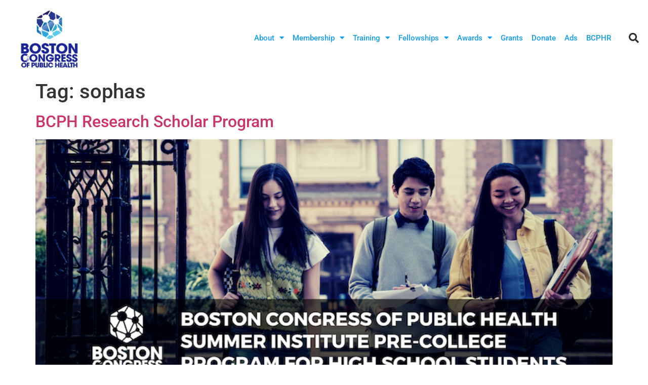

--- FILE ---
content_type: text/html; charset=UTF-8
request_url: https://bcph.org/tag/sophas/
body_size: 17026
content:
<!doctype html>
<html lang="en-US" prefix="og: https://ogp.me/ns#">
<head>
	<meta charset="UTF-8">
	<meta name="viewport" content="width=device-width, initial-scale=1">
	<link rel="profile" href="https://gmpg.org/xfn/11">
	
<!-- Search Engine Optimization by Rank Math - https://rankmath.com/ -->
<title>sophas - Boston Congress of Public Health</title>
<meta name="robots" content="follow, noindex"/>
<meta property="og:locale" content="en_US" />
<meta property="og:type" content="article" />
<meta property="og:title" content="sophas - Boston Congress of Public Health" />
<meta property="og:url" content="https://bcph.org/tag/sophas/" />
<meta property="og:site_name" content="Boston Congress of Public Health" />
<meta name="twitter:card" content="summary_large_image" />
<meta name="twitter:title" content="sophas - Boston Congress of Public Health" />
<meta name="twitter:label1" content="Posts" />
<meta name="twitter:data1" content="13" />
<script type="application/ld+json" class="rank-math-schema">{"@context":"https://schema.org","@graph":[{"@type":"Organization","@id":"https://bcph.org/#organization","name":"Boston Congress of Public Health","url":"https://bcph.org"},{"@type":"WebSite","@id":"https://bcph.org/#website","url":"https://bcph.org","name":"Boston Congress of Public Health","publisher":{"@id":"https://bcph.org/#organization"},"inLanguage":"en-US"},{"@type":"CollectionPage","@id":"https://bcph.org/tag/sophas/#webpage","url":"https://bcph.org/tag/sophas/","name":"sophas - Boston Congress of Public Health","isPartOf":{"@id":"https://bcph.org/#website"},"inLanguage":"en-US"}]}</script>
<!-- /Rank Math WordPress SEO plugin -->

<link rel="alternate" type="application/rss+xml" title="Boston Congress of Public Health &raquo; Feed" href="https://bcph.org/feed/" />
<link rel="alternate" type="application/rss+xml" title="Boston Congress of Public Health &raquo; Comments Feed" href="https://bcph.org/comments/feed/" />
<link rel="alternate" type="text/calendar" title="Boston Congress of Public Health &raquo; iCal Feed" href="https://bcph.org/events/?ical=1" />
<link rel="alternate" type="application/rss+xml" title="Boston Congress of Public Health &raquo; sophas Tag Feed" href="https://bcph.org/tag/sophas/feed/" />
		<!-- This site uses the Google Analytics by MonsterInsights plugin v9.11.1 - Using Analytics tracking - https://www.monsterinsights.com/ -->
							<script src="//www.googletagmanager.com/gtag/js?id=G-J74FFGG8FM"  data-cfasync="false" data-wpfc-render="false" async></script>
			<script data-cfasync="false" data-wpfc-render="false">
				var mi_version = '9.11.1';
				var mi_track_user = true;
				var mi_no_track_reason = '';
								var MonsterInsightsDefaultLocations = {"page_location":"https:\/\/bcph.org\/tag\/sophas\/"};
								if ( typeof MonsterInsightsPrivacyGuardFilter === 'function' ) {
					var MonsterInsightsLocations = (typeof MonsterInsightsExcludeQuery === 'object') ? MonsterInsightsPrivacyGuardFilter( MonsterInsightsExcludeQuery ) : MonsterInsightsPrivacyGuardFilter( MonsterInsightsDefaultLocations );
				} else {
					var MonsterInsightsLocations = (typeof MonsterInsightsExcludeQuery === 'object') ? MonsterInsightsExcludeQuery : MonsterInsightsDefaultLocations;
				}

								var disableStrs = [
										'ga-disable-G-J74FFGG8FM',
									];

				/* Function to detect opted out users */
				function __gtagTrackerIsOptedOut() {
					for (var index = 0; index < disableStrs.length; index++) {
						if (document.cookie.indexOf(disableStrs[index] + '=true') > -1) {
							return true;
						}
					}

					return false;
				}

				/* Disable tracking if the opt-out cookie exists. */
				if (__gtagTrackerIsOptedOut()) {
					for (var index = 0; index < disableStrs.length; index++) {
						window[disableStrs[index]] = true;
					}
				}

				/* Opt-out function */
				function __gtagTrackerOptout() {
					for (var index = 0; index < disableStrs.length; index++) {
						document.cookie = disableStrs[index] + '=true; expires=Thu, 31 Dec 2099 23:59:59 UTC; path=/';
						window[disableStrs[index]] = true;
					}
				}

				if ('undefined' === typeof gaOptout) {
					function gaOptout() {
						__gtagTrackerOptout();
					}
				}
								window.dataLayer = window.dataLayer || [];

				window.MonsterInsightsDualTracker = {
					helpers: {},
					trackers: {},
				};
				if (mi_track_user) {
					function __gtagDataLayer() {
						dataLayer.push(arguments);
					}

					function __gtagTracker(type, name, parameters) {
						if (!parameters) {
							parameters = {};
						}

						if (parameters.send_to) {
							__gtagDataLayer.apply(null, arguments);
							return;
						}

						if (type === 'event') {
														parameters.send_to = monsterinsights_frontend.v4_id;
							var hookName = name;
							if (typeof parameters['event_category'] !== 'undefined') {
								hookName = parameters['event_category'] + ':' + name;
							}

							if (typeof MonsterInsightsDualTracker.trackers[hookName] !== 'undefined') {
								MonsterInsightsDualTracker.trackers[hookName](parameters);
							} else {
								__gtagDataLayer('event', name, parameters);
							}
							
						} else {
							__gtagDataLayer.apply(null, arguments);
						}
					}

					__gtagTracker('js', new Date());
					__gtagTracker('set', {
						'developer_id.dZGIzZG': true,
											});
					if ( MonsterInsightsLocations.page_location ) {
						__gtagTracker('set', MonsterInsightsLocations);
					}
										__gtagTracker('config', 'G-J74FFGG8FM', {"forceSSL":"true","link_attribution":"true"} );
										window.gtag = __gtagTracker;										(function () {
						/* https://developers.google.com/analytics/devguides/collection/analyticsjs/ */
						/* ga and __gaTracker compatibility shim. */
						var noopfn = function () {
							return null;
						};
						var newtracker = function () {
							return new Tracker();
						};
						var Tracker = function () {
							return null;
						};
						var p = Tracker.prototype;
						p.get = noopfn;
						p.set = noopfn;
						p.send = function () {
							var args = Array.prototype.slice.call(arguments);
							args.unshift('send');
							__gaTracker.apply(null, args);
						};
						var __gaTracker = function () {
							var len = arguments.length;
							if (len === 0) {
								return;
							}
							var f = arguments[len - 1];
							if (typeof f !== 'object' || f === null || typeof f.hitCallback !== 'function') {
								if ('send' === arguments[0]) {
									var hitConverted, hitObject = false, action;
									if ('event' === arguments[1]) {
										if ('undefined' !== typeof arguments[3]) {
											hitObject = {
												'eventAction': arguments[3],
												'eventCategory': arguments[2],
												'eventLabel': arguments[4],
												'value': arguments[5] ? arguments[5] : 1,
											}
										}
									}
									if ('pageview' === arguments[1]) {
										if ('undefined' !== typeof arguments[2]) {
											hitObject = {
												'eventAction': 'page_view',
												'page_path': arguments[2],
											}
										}
									}
									if (typeof arguments[2] === 'object') {
										hitObject = arguments[2];
									}
									if (typeof arguments[5] === 'object') {
										Object.assign(hitObject, arguments[5]);
									}
									if ('undefined' !== typeof arguments[1].hitType) {
										hitObject = arguments[1];
										if ('pageview' === hitObject.hitType) {
											hitObject.eventAction = 'page_view';
										}
									}
									if (hitObject) {
										action = 'timing' === arguments[1].hitType ? 'timing_complete' : hitObject.eventAction;
										hitConverted = mapArgs(hitObject);
										__gtagTracker('event', action, hitConverted);
									}
								}
								return;
							}

							function mapArgs(args) {
								var arg, hit = {};
								var gaMap = {
									'eventCategory': 'event_category',
									'eventAction': 'event_action',
									'eventLabel': 'event_label',
									'eventValue': 'event_value',
									'nonInteraction': 'non_interaction',
									'timingCategory': 'event_category',
									'timingVar': 'name',
									'timingValue': 'value',
									'timingLabel': 'event_label',
									'page': 'page_path',
									'location': 'page_location',
									'title': 'page_title',
									'referrer' : 'page_referrer',
								};
								for (arg in args) {
																		if (!(!args.hasOwnProperty(arg) || !gaMap.hasOwnProperty(arg))) {
										hit[gaMap[arg]] = args[arg];
									} else {
										hit[arg] = args[arg];
									}
								}
								return hit;
							}

							try {
								f.hitCallback();
							} catch (ex) {
							}
						};
						__gaTracker.create = newtracker;
						__gaTracker.getByName = newtracker;
						__gaTracker.getAll = function () {
							return [];
						};
						__gaTracker.remove = noopfn;
						__gaTracker.loaded = true;
						window['__gaTracker'] = __gaTracker;
					})();
									} else {
										console.log("");
					(function () {
						function __gtagTracker() {
							return null;
						}

						window['__gtagTracker'] = __gtagTracker;
						window['gtag'] = __gtagTracker;
					})();
									}
			</script>
							<!-- / Google Analytics by MonsterInsights -->
		<style id='wp-img-auto-sizes-contain-inline-css'>
img:is([sizes=auto i],[sizes^="auto," i]){contain-intrinsic-size:3000px 1500px}
/*# sourceURL=wp-img-auto-sizes-contain-inline-css */
</style>
<link rel='stylesheet' id='embedpress-css-css' href='https://bcph.org/wp-content/plugins/embedpress/assets/css/embedpress.css?ver=1767648857' media='all' />
<link rel='stylesheet' id='embedpress-blocks-style-css' href='https://bcph.org/wp-content/plugins/embedpress/assets/css/blocks.build.css?ver=1767648857' media='all' />
<link rel='stylesheet' id='embedpress-lazy-load-css-css' href='https://bcph.org/wp-content/plugins/embedpress/assets/css/lazy-load.css?ver=1767648857' media='all' />
<style id='wp-emoji-styles-inline-css'>

	img.wp-smiley, img.emoji {
		display: inline !important;
		border: none !important;
		box-shadow: none !important;
		height: 1em !important;
		width: 1em !important;
		margin: 0 0.07em !important;
		vertical-align: -0.1em !important;
		background: none !important;
		padding: 0 !important;
	}
/*# sourceURL=wp-emoji-styles-inline-css */
</style>
<style id='global-styles-inline-css'>
:root{--wp--preset--aspect-ratio--square: 1;--wp--preset--aspect-ratio--4-3: 4/3;--wp--preset--aspect-ratio--3-4: 3/4;--wp--preset--aspect-ratio--3-2: 3/2;--wp--preset--aspect-ratio--2-3: 2/3;--wp--preset--aspect-ratio--16-9: 16/9;--wp--preset--aspect-ratio--9-16: 9/16;--wp--preset--color--black: #000000;--wp--preset--color--cyan-bluish-gray: #abb8c3;--wp--preset--color--white: #ffffff;--wp--preset--color--pale-pink: #f78da7;--wp--preset--color--vivid-red: #cf2e2e;--wp--preset--color--luminous-vivid-orange: #ff6900;--wp--preset--color--luminous-vivid-amber: #fcb900;--wp--preset--color--light-green-cyan: #7bdcb5;--wp--preset--color--vivid-green-cyan: #00d084;--wp--preset--color--pale-cyan-blue: #8ed1fc;--wp--preset--color--vivid-cyan-blue: #0693e3;--wp--preset--color--vivid-purple: #9b51e0;--wp--preset--gradient--vivid-cyan-blue-to-vivid-purple: linear-gradient(135deg,rgb(6,147,227) 0%,rgb(155,81,224) 100%);--wp--preset--gradient--light-green-cyan-to-vivid-green-cyan: linear-gradient(135deg,rgb(122,220,180) 0%,rgb(0,208,130) 100%);--wp--preset--gradient--luminous-vivid-amber-to-luminous-vivid-orange: linear-gradient(135deg,rgb(252,185,0) 0%,rgb(255,105,0) 100%);--wp--preset--gradient--luminous-vivid-orange-to-vivid-red: linear-gradient(135deg,rgb(255,105,0) 0%,rgb(207,46,46) 100%);--wp--preset--gradient--very-light-gray-to-cyan-bluish-gray: linear-gradient(135deg,rgb(238,238,238) 0%,rgb(169,184,195) 100%);--wp--preset--gradient--cool-to-warm-spectrum: linear-gradient(135deg,rgb(74,234,220) 0%,rgb(151,120,209) 20%,rgb(207,42,186) 40%,rgb(238,44,130) 60%,rgb(251,105,98) 80%,rgb(254,248,76) 100%);--wp--preset--gradient--blush-light-purple: linear-gradient(135deg,rgb(255,206,236) 0%,rgb(152,150,240) 100%);--wp--preset--gradient--blush-bordeaux: linear-gradient(135deg,rgb(254,205,165) 0%,rgb(254,45,45) 50%,rgb(107,0,62) 100%);--wp--preset--gradient--luminous-dusk: linear-gradient(135deg,rgb(255,203,112) 0%,rgb(199,81,192) 50%,rgb(65,88,208) 100%);--wp--preset--gradient--pale-ocean: linear-gradient(135deg,rgb(255,245,203) 0%,rgb(182,227,212) 50%,rgb(51,167,181) 100%);--wp--preset--gradient--electric-grass: linear-gradient(135deg,rgb(202,248,128) 0%,rgb(113,206,126) 100%);--wp--preset--gradient--midnight: linear-gradient(135deg,rgb(2,3,129) 0%,rgb(40,116,252) 100%);--wp--preset--font-size--small: 13px;--wp--preset--font-size--medium: 20px;--wp--preset--font-size--large: 36px;--wp--preset--font-size--x-large: 42px;--wp--preset--spacing--20: 0.44rem;--wp--preset--spacing--30: 0.67rem;--wp--preset--spacing--40: 1rem;--wp--preset--spacing--50: 1.5rem;--wp--preset--spacing--60: 2.25rem;--wp--preset--spacing--70: 3.38rem;--wp--preset--spacing--80: 5.06rem;--wp--preset--shadow--natural: 6px 6px 9px rgba(0, 0, 0, 0.2);--wp--preset--shadow--deep: 12px 12px 50px rgba(0, 0, 0, 0.4);--wp--preset--shadow--sharp: 6px 6px 0px rgba(0, 0, 0, 0.2);--wp--preset--shadow--outlined: 6px 6px 0px -3px rgb(255, 255, 255), 6px 6px rgb(0, 0, 0);--wp--preset--shadow--crisp: 6px 6px 0px rgb(0, 0, 0);}:root { --wp--style--global--content-size: 800px;--wp--style--global--wide-size: 1200px; }:where(body) { margin: 0; }.wp-site-blocks > .alignleft { float: left; margin-right: 2em; }.wp-site-blocks > .alignright { float: right; margin-left: 2em; }.wp-site-blocks > .aligncenter { justify-content: center; margin-left: auto; margin-right: auto; }:where(.wp-site-blocks) > * { margin-block-start: 24px; margin-block-end: 0; }:where(.wp-site-blocks) > :first-child { margin-block-start: 0; }:where(.wp-site-blocks) > :last-child { margin-block-end: 0; }:root { --wp--style--block-gap: 24px; }:root :where(.is-layout-flow) > :first-child{margin-block-start: 0;}:root :where(.is-layout-flow) > :last-child{margin-block-end: 0;}:root :where(.is-layout-flow) > *{margin-block-start: 24px;margin-block-end: 0;}:root :where(.is-layout-constrained) > :first-child{margin-block-start: 0;}:root :where(.is-layout-constrained) > :last-child{margin-block-end: 0;}:root :where(.is-layout-constrained) > *{margin-block-start: 24px;margin-block-end: 0;}:root :where(.is-layout-flex){gap: 24px;}:root :where(.is-layout-grid){gap: 24px;}.is-layout-flow > .alignleft{float: left;margin-inline-start: 0;margin-inline-end: 2em;}.is-layout-flow > .alignright{float: right;margin-inline-start: 2em;margin-inline-end: 0;}.is-layout-flow > .aligncenter{margin-left: auto !important;margin-right: auto !important;}.is-layout-constrained > .alignleft{float: left;margin-inline-start: 0;margin-inline-end: 2em;}.is-layout-constrained > .alignright{float: right;margin-inline-start: 2em;margin-inline-end: 0;}.is-layout-constrained > .aligncenter{margin-left: auto !important;margin-right: auto !important;}.is-layout-constrained > :where(:not(.alignleft):not(.alignright):not(.alignfull)){max-width: var(--wp--style--global--content-size);margin-left: auto !important;margin-right: auto !important;}.is-layout-constrained > .alignwide{max-width: var(--wp--style--global--wide-size);}body .is-layout-flex{display: flex;}.is-layout-flex{flex-wrap: wrap;align-items: center;}.is-layout-flex > :is(*, div){margin: 0;}body .is-layout-grid{display: grid;}.is-layout-grid > :is(*, div){margin: 0;}body{padding-top: 0px;padding-right: 0px;padding-bottom: 0px;padding-left: 0px;}a:where(:not(.wp-element-button)){text-decoration: underline;}:root :where(.wp-element-button, .wp-block-button__link){background-color: #32373c;border-width: 0;color: #fff;font-family: inherit;font-size: inherit;font-style: inherit;font-weight: inherit;letter-spacing: inherit;line-height: inherit;padding-top: calc(0.667em + 2px);padding-right: calc(1.333em + 2px);padding-bottom: calc(0.667em + 2px);padding-left: calc(1.333em + 2px);text-decoration: none;text-transform: inherit;}.has-black-color{color: var(--wp--preset--color--black) !important;}.has-cyan-bluish-gray-color{color: var(--wp--preset--color--cyan-bluish-gray) !important;}.has-white-color{color: var(--wp--preset--color--white) !important;}.has-pale-pink-color{color: var(--wp--preset--color--pale-pink) !important;}.has-vivid-red-color{color: var(--wp--preset--color--vivid-red) !important;}.has-luminous-vivid-orange-color{color: var(--wp--preset--color--luminous-vivid-orange) !important;}.has-luminous-vivid-amber-color{color: var(--wp--preset--color--luminous-vivid-amber) !important;}.has-light-green-cyan-color{color: var(--wp--preset--color--light-green-cyan) !important;}.has-vivid-green-cyan-color{color: var(--wp--preset--color--vivid-green-cyan) !important;}.has-pale-cyan-blue-color{color: var(--wp--preset--color--pale-cyan-blue) !important;}.has-vivid-cyan-blue-color{color: var(--wp--preset--color--vivid-cyan-blue) !important;}.has-vivid-purple-color{color: var(--wp--preset--color--vivid-purple) !important;}.has-black-background-color{background-color: var(--wp--preset--color--black) !important;}.has-cyan-bluish-gray-background-color{background-color: var(--wp--preset--color--cyan-bluish-gray) !important;}.has-white-background-color{background-color: var(--wp--preset--color--white) !important;}.has-pale-pink-background-color{background-color: var(--wp--preset--color--pale-pink) !important;}.has-vivid-red-background-color{background-color: var(--wp--preset--color--vivid-red) !important;}.has-luminous-vivid-orange-background-color{background-color: var(--wp--preset--color--luminous-vivid-orange) !important;}.has-luminous-vivid-amber-background-color{background-color: var(--wp--preset--color--luminous-vivid-amber) !important;}.has-light-green-cyan-background-color{background-color: var(--wp--preset--color--light-green-cyan) !important;}.has-vivid-green-cyan-background-color{background-color: var(--wp--preset--color--vivid-green-cyan) !important;}.has-pale-cyan-blue-background-color{background-color: var(--wp--preset--color--pale-cyan-blue) !important;}.has-vivid-cyan-blue-background-color{background-color: var(--wp--preset--color--vivid-cyan-blue) !important;}.has-vivid-purple-background-color{background-color: var(--wp--preset--color--vivid-purple) !important;}.has-black-border-color{border-color: var(--wp--preset--color--black) !important;}.has-cyan-bluish-gray-border-color{border-color: var(--wp--preset--color--cyan-bluish-gray) !important;}.has-white-border-color{border-color: var(--wp--preset--color--white) !important;}.has-pale-pink-border-color{border-color: var(--wp--preset--color--pale-pink) !important;}.has-vivid-red-border-color{border-color: var(--wp--preset--color--vivid-red) !important;}.has-luminous-vivid-orange-border-color{border-color: var(--wp--preset--color--luminous-vivid-orange) !important;}.has-luminous-vivid-amber-border-color{border-color: var(--wp--preset--color--luminous-vivid-amber) !important;}.has-light-green-cyan-border-color{border-color: var(--wp--preset--color--light-green-cyan) !important;}.has-vivid-green-cyan-border-color{border-color: var(--wp--preset--color--vivid-green-cyan) !important;}.has-pale-cyan-blue-border-color{border-color: var(--wp--preset--color--pale-cyan-blue) !important;}.has-vivid-cyan-blue-border-color{border-color: var(--wp--preset--color--vivid-cyan-blue) !important;}.has-vivid-purple-border-color{border-color: var(--wp--preset--color--vivid-purple) !important;}.has-vivid-cyan-blue-to-vivid-purple-gradient-background{background: var(--wp--preset--gradient--vivid-cyan-blue-to-vivid-purple) !important;}.has-light-green-cyan-to-vivid-green-cyan-gradient-background{background: var(--wp--preset--gradient--light-green-cyan-to-vivid-green-cyan) !important;}.has-luminous-vivid-amber-to-luminous-vivid-orange-gradient-background{background: var(--wp--preset--gradient--luminous-vivid-amber-to-luminous-vivid-orange) !important;}.has-luminous-vivid-orange-to-vivid-red-gradient-background{background: var(--wp--preset--gradient--luminous-vivid-orange-to-vivid-red) !important;}.has-very-light-gray-to-cyan-bluish-gray-gradient-background{background: var(--wp--preset--gradient--very-light-gray-to-cyan-bluish-gray) !important;}.has-cool-to-warm-spectrum-gradient-background{background: var(--wp--preset--gradient--cool-to-warm-spectrum) !important;}.has-blush-light-purple-gradient-background{background: var(--wp--preset--gradient--blush-light-purple) !important;}.has-blush-bordeaux-gradient-background{background: var(--wp--preset--gradient--blush-bordeaux) !important;}.has-luminous-dusk-gradient-background{background: var(--wp--preset--gradient--luminous-dusk) !important;}.has-pale-ocean-gradient-background{background: var(--wp--preset--gradient--pale-ocean) !important;}.has-electric-grass-gradient-background{background: var(--wp--preset--gradient--electric-grass) !important;}.has-midnight-gradient-background{background: var(--wp--preset--gradient--midnight) !important;}.has-small-font-size{font-size: var(--wp--preset--font-size--small) !important;}.has-medium-font-size{font-size: var(--wp--preset--font-size--medium) !important;}.has-large-font-size{font-size: var(--wp--preset--font-size--large) !important;}.has-x-large-font-size{font-size: var(--wp--preset--font-size--x-large) !important;}
:root :where(.wp-block-pullquote){font-size: 1.5em;line-height: 1.6;}
/*# sourceURL=global-styles-inline-css */
</style>
<link rel='stylesheet' id='tribe-events-v2-single-skeleton-css' href='https://bcph.org/wp-content/plugins/the-events-calendar/build/css/tribe-events-single-skeleton.css?ver=6.15.14' media='all' />
<link rel='stylesheet' id='tribe-events-v2-single-skeleton-full-css' href='https://bcph.org/wp-content/plugins/the-events-calendar/build/css/tribe-events-single-full.css?ver=6.15.14' media='all' />
<link rel='stylesheet' id='tec-events-elementor-widgets-base-styles-css' href='https://bcph.org/wp-content/plugins/the-events-calendar/build/css/integrations/plugins/elementor/widgets/widget-base.css?ver=6.15.14' media='all' />
<link rel='stylesheet' id='hello-elementor-css' href='https://bcph.org/wp-content/themes/hello-elementor/style.min.css?ver=3.3.0' media='all' />
<link rel='stylesheet' id='hello-elementor-theme-style-css' href='https://bcph.org/wp-content/themes/hello-elementor/theme.min.css?ver=3.3.0' media='all' />
<link rel='stylesheet' id='hello-elementor-header-footer-css' href='https://bcph.org/wp-content/themes/hello-elementor/header-footer.min.css?ver=3.3.0' media='all' />
<link rel='stylesheet' id='elementor-frontend-css' href='https://bcph.org/wp-content/plugins/elementor/assets/css/frontend.min.css?ver=3.34.1' media='all' />
<link rel='stylesheet' id='elementor-post-6-css' href='https://bcph.org/wp-content/uploads/elementor/css/post-6.css?ver=1768858408' media='all' />
<link rel='stylesheet' id='widget-image-css' href='https://bcph.org/wp-content/plugins/elementor/assets/css/widget-image.min.css?ver=3.34.1' media='all' />
<link rel='stylesheet' id='widget-nav-menu-css' href='https://bcph.org/wp-content/plugins/elementor-pro/assets/css/widget-nav-menu.min.css?ver=3.29.2' media='all' />
<link rel='stylesheet' id='widget-search-form-css' href='https://bcph.org/wp-content/plugins/elementor-pro/assets/css/widget-search-form.min.css?ver=3.29.2' media='all' />
<link rel='stylesheet' id='elementor-icons-shared-0-css' href='https://bcph.org/wp-content/plugins/elementor/assets/lib/font-awesome/css/fontawesome.min.css?ver=5.15.3' media='all' />
<link rel='stylesheet' id='elementor-icons-fa-solid-css' href='https://bcph.org/wp-content/plugins/elementor/assets/lib/font-awesome/css/solid.min.css?ver=5.15.3' media='all' />
<link rel='stylesheet' id='widget-social-icons-css' href='https://bcph.org/wp-content/plugins/elementor/assets/css/widget-social-icons.min.css?ver=3.34.1' media='all' />
<link rel='stylesheet' id='e-apple-webkit-css' href='https://bcph.org/wp-content/plugins/elementor/assets/css/conditionals/apple-webkit.min.css?ver=3.34.1' media='all' />
<link rel='stylesheet' id='widget-icon-box-css' href='https://bcph.org/wp-content/plugins/elementor/assets/css/widget-icon-box.min.css?ver=3.34.1' media='all' />
<link rel='stylesheet' id='elementor-icons-css' href='https://bcph.org/wp-content/plugins/elementor/assets/lib/eicons/css/elementor-icons.min.css?ver=5.45.0' media='all' />
<link rel='stylesheet' id='elementor-post-14-css' href='https://bcph.org/wp-content/uploads/elementor/css/post-14.css?ver=1768858409' media='all' />
<link rel='stylesheet' id='elementor-post-106-css' href='https://bcph.org/wp-content/uploads/elementor/css/post-106.css?ver=1768858409' media='all' />
<link rel='stylesheet' id='eael-general-css' href='https://bcph.org/wp-content/plugins/essential-addons-for-elementor-lite/assets/front-end/css/view/general.min.css?ver=6.5.7' media='all' />
<link rel='stylesheet' id='elementor-gf-local-roboto-css' href='https://bcph.org/wp-content/uploads/elementor/google-fonts/css/roboto.css?ver=1745036709' media='all' />
<link rel='stylesheet' id='elementor-gf-local-robotoslab-css' href='https://bcph.org/wp-content/uploads/elementor/google-fonts/css/robotoslab.css?ver=1745036720' media='all' />
<link rel='stylesheet' id='elementor-icons-fa-brands-css' href='https://bcph.org/wp-content/plugins/elementor/assets/lib/font-awesome/css/brands.min.css?ver=5.15.3' media='all' />
<link rel='stylesheet' id='elementor-icons-fa-regular-css' href='https://bcph.org/wp-content/plugins/elementor/assets/lib/font-awesome/css/regular.min.css?ver=5.15.3' media='all' />
<script src="https://bcph.org/wp-includes/js/jquery/jquery.min.js?ver=3.7.1" id="jquery-core-js"></script>
<script src="https://bcph.org/wp-includes/js/jquery/jquery-migrate.min.js?ver=3.4.1" id="jquery-migrate-js"></script>
<script src="https://bcph.org/wp-content/plugins/google-analytics-for-wordpress/assets/js/frontend-gtag.min.js?ver=9.11.1" id="monsterinsights-frontend-script-js" async data-wp-strategy="async"></script>
<script data-cfasync="false" data-wpfc-render="false" id='monsterinsights-frontend-script-js-extra'>var monsterinsights_frontend = {"js_events_tracking":"true","download_extensions":"doc,pdf,ppt,zip,xls,docx,pptx,xlsx","inbound_paths":"[{\"path\":\"\\\/go\\\/\",\"label\":\"affiliate\"},{\"path\":\"\\\/recommend\\\/\",\"label\":\"affiliate\"}]","home_url":"https:\/\/bcph.org","hash_tracking":"false","v4_id":"G-J74FFGG8FM"};</script>
<link rel="https://api.w.org/" href="https://bcph.org/wp-json/" /><link rel="alternate" title="JSON" type="application/json" href="https://bcph.org/wp-json/wp/v2/tags/168" /><link rel="EditURI" type="application/rsd+xml" title="RSD" href="https://bcph.org/xmlrpc.php?rsd" />
<meta name="generator" content="WordPress 6.9" />
<script type="text/javascript">
  (function(c) {
    var script = document.createElement("script");
    script.src = "https://js.memberful.com/embed.js";
    script.onload = function() { Memberful.setup(c) };
    document.head.appendChild(script);
  })({
    site: ["https:\/\/bcph.memberful.com"]  });
</script>
<meta name="tec-api-version" content="v1"><meta name="tec-api-origin" content="https://bcph.org"><link rel="alternate" href="https://bcph.org/wp-json/tribe/events/v1/events/?tags=sophas" /><meta name="generator" content="Elementor 3.34.1; features: additional_custom_breakpoints; settings: css_print_method-external, google_font-enabled, font_display-auto">
			<style>
				.e-con.e-parent:nth-of-type(n+4):not(.e-lazyloaded):not(.e-no-lazyload),
				.e-con.e-parent:nth-of-type(n+4):not(.e-lazyloaded):not(.e-no-lazyload) * {
					background-image: none !important;
				}
				@media screen and (max-height: 1024px) {
					.e-con.e-parent:nth-of-type(n+3):not(.e-lazyloaded):not(.e-no-lazyload),
					.e-con.e-parent:nth-of-type(n+3):not(.e-lazyloaded):not(.e-no-lazyload) * {
						background-image: none !important;
					}
				}
				@media screen and (max-height: 640px) {
					.e-con.e-parent:nth-of-type(n+2):not(.e-lazyloaded):not(.e-no-lazyload),
					.e-con.e-parent:nth-of-type(n+2):not(.e-lazyloaded):not(.e-no-lazyload) * {
						background-image: none !important;
					}
				}
			</style>
			<link rel="icon" href="https://bcph.org/wp-content/uploads/2021/12/cropped-ms-icon-310x310-1-32x32.png" sizes="32x32" />
<link rel="icon" href="https://bcph.org/wp-content/uploads/2021/12/cropped-ms-icon-310x310-1-192x192.png" sizes="192x192" />
<link rel="apple-touch-icon" href="https://bcph.org/wp-content/uploads/2021/12/cropped-ms-icon-310x310-1-180x180.png" />
<meta name="msapplication-TileImage" content="https://bcph.org/wp-content/uploads/2021/12/cropped-ms-icon-310x310-1-270x270.png" />
</head>
<body class="archive tag tag-sophas tag-168 wp-embed-responsive wp-theme-hello-elementor tribe-no-js theme-default elementor-default elementor-kit-6">


<a class="skip-link screen-reader-text" href="#content">Skip to content</a>

		<div data-elementor-type="header" data-elementor-id="14" class="elementor elementor-14 elementor-location-header" data-elementor-post-type="elementor_library">
					<header data-particle_enable="false" data-particle-mobile-disabled="false" class="elementor-section elementor-top-section elementor-element elementor-element-421a431c elementor-section-content-middle elementor-section-height-min-height elementor-section-boxed elementor-section-height-default elementor-section-items-middle" data-id="421a431c" data-element_type="section" data-settings="{&quot;background_background&quot;:&quot;classic&quot;}">
						<div class="elementor-container elementor-column-gap-default">
					<div class="elementor-column elementor-col-25 elementor-top-column elementor-element elementor-element-6c49f326" data-id="6c49f326" data-element_type="column">
			<div class="elementor-widget-wrap elementor-element-populated">
						<div class="elementor-element elementor-element-013ab14 elementor-widget elementor-widget-image" data-id="013ab14" data-element_type="widget" data-widget_type="image.default">
				<div class="elementor-widget-container">
																<a href="https://bcph.org">
							<img fetchpriority="high" width="538" height="530" src="https://bcph.org/wp-content/uploads/2021/12/BCPH-logo.png" class="attachment-full size-full wp-image-13226" alt="BCPH logo" srcset="https://bcph.org/wp-content/uploads/2021/12/BCPH-logo.png 538w, https://bcph.org/wp-content/uploads/2021/12/BCPH-logo-300x296.png 300w" sizes="(max-width: 538px) 100vw, 538px" />								</a>
															</div>
				</div>
					</div>
		</div>
				<div class="elementor-column elementor-col-50 elementor-top-column elementor-element elementor-element-38513c4c" data-id="38513c4c" data-element_type="column">
			<div class="elementor-widget-wrap elementor-element-populated">
						<div class="elementor-element elementor-element-dd7062b elementor-nav-menu__align-end elementor-nav-menu--stretch elementor-widget__width-initial elementor-nav-menu--dropdown-tablet elementor-nav-menu__text-align-aside elementor-nav-menu--toggle elementor-nav-menu--burger elementor-widget elementor-widget-nav-menu" data-id="dd7062b" data-element_type="widget" data-settings="{&quot;full_width&quot;:&quot;stretch&quot;,&quot;layout&quot;:&quot;horizontal&quot;,&quot;submenu_icon&quot;:{&quot;value&quot;:&quot;&lt;i class=\&quot;fas fa-caret-down\&quot;&gt;&lt;\/i&gt;&quot;,&quot;library&quot;:&quot;fa-solid&quot;},&quot;toggle&quot;:&quot;burger&quot;}" data-widget_type="nav-menu.default">
				<div class="elementor-widget-container">
								<nav aria-label="Menu" class="elementor-nav-menu--main elementor-nav-menu__container elementor-nav-menu--layout-horizontal e--pointer-none">
				<ul id="menu-1-dd7062b" class="elementor-nav-menu"><li class="menu-item menu-item-type-post_type menu-item-object-page menu-item-has-children menu-item-175"><a href="https://bcph.org/founding/" class="elementor-item">About</a>
<ul class="sub-menu elementor-nav-menu--dropdown">
	<li class="menu-item menu-item-type-post_type menu-item-object-page menu-item-4601"><a href="https://bcph.org/bcph-board-of-directors/" class="elementor-sub-item">BCPH Board of Directors</a></li>
	<li class="menu-item menu-item-type-post_type menu-item-object-page menu-item-4826"><a href="https://bcph.org/bcph-team/" class="elementor-sub-item">BCPH Team</a></li>
	<li class="menu-item menu-item-type-post_type menu-item-object-page menu-item-4829"><a href="https://bcph.org/founding/" class="elementor-sub-item">BCPH Founding Board</a></li>
	<li class="menu-item menu-item-type-post_type menu-item-object-post menu-item-3381"><a href="https://bcph.org/bcph-partners/" class="elementor-sub-item">Partners</a></li>
	<li class="menu-item menu-item-type-post_type menu-item-object-post menu-item-6856"><a href="https://bcph.org/anti-discrimination-statement/" class="elementor-sub-item">Anti-Discrimination Statement</a></li>
	<li class="menu-item menu-item-type-custom menu-item-object-custom menu-item-16193"><a href="https://bcph.org/events/" class="elementor-sub-item">Calendar</a></li>
</ul>
</li>
<li class="menu-item menu-item-type-post_type menu-item-object-page menu-item-has-children menu-item-1109"><a href="https://bcph.org/membership/" class="elementor-item">Membership</a>
<ul class="sub-menu elementor-nav-menu--dropdown">
	<li class="menu-item menu-item-type-post_type menu-item-object-page menu-item-15537"><a href="https://bcph.org/essential-membership-annual/" class="elementor-sub-item">Essential Membership (Annual)</a></li>
	<li class="menu-item menu-item-type-post_type menu-item-object-page menu-item-15538"><a href="https://bcph.org/elite-membership-annual/" class="elementor-sub-item">Elite Membership (Annual)</a></li>
	<li class="menu-item menu-item-type-post_type menu-item-object-page menu-item-6451"><a href="https://bcph.org/bcph-membership-highlights/" class="elementor-sub-item">Membership Testimonials</a></li>
	<li class="menu-item menu-item-type-post_type menu-item-object-post menu-item-4913"><a href="https://bcph.org/lyon-speakers-bureau-speakers/" class="elementor-sub-item">Speakers</a></li>
</ul>
</li>
<li class="menu-item menu-item-type-post_type menu-item-object-page menu-item-has-children menu-item-1312"><a href="https://bcph.org/academy/" class="elementor-item">Training</a>
<ul class="sub-menu elementor-nav-menu--dropdown">
	<li class="menu-item menu-item-type-custom menu-item-object-custom menu-item-12524"><a href="https://the-boston-congress-of-public-health-academy.teachable.com/" class="elementor-sub-item">Academy</a></li>
	<li class="menu-item menu-item-type-post_type menu-item-object-post menu-item-12523"><a href="https://bcph.org/bcph_institute/" class="elementor-sub-item">Institute</a></li>
	<li class="menu-item menu-item-type-post_type menu-item-object-post menu-item-12398"><a href="https://bcph.org/online-version-public-health-institute/" class="elementor-sub-item">Online Public Health Institute</a></li>
	<li class="menu-item menu-item-type-post_type menu-item-object-page menu-item-6888"><a href="https://bcph.org/faculty/" class="elementor-sub-item">Join the Faculty</a></li>
</ul>
</li>
<li class="menu-item menu-item-type-custom menu-item-object-custom menu-item-has-children menu-item-16195"><a class="elementor-item">Fellowships</a>
<ul class="sub-menu elementor-nav-menu--dropdown">
	<li class="menu-item menu-item-type-post_type menu-item-object-post menu-item-17950"><a href="https://bcph.org/global-delegates-program/" class="elementor-sub-item">World Delegates Program</a></li>
	<li class="menu-item menu-item-type-custom menu-item-object-custom menu-item-17486"><a href="https://bcph.org/research-scholar/" class="elementor-sub-item">Scholars</a></li>
	<li class="menu-item menu-item-type-post_type menu-item-object-post menu-item-has-children menu-item-16573"><a href="https://bcph.org/apply-fellowship-2025/" class="elementor-sub-item">Thought Fellowship</a>
	<ul class="sub-menu elementor-nav-menu--dropdown">
		<li class="menu-item menu-item-type-post_type menu-item-object-post menu-item-17332"><a href="https://bcph.org/2025-thought/" class="elementor-sub-item">2025 Thought Fellow Trainees</a></li>
		<li class="menu-item menu-item-type-post_type menu-item-object-page menu-item-13733"><a href="https://bcph.org/thought-leaders-fellowship-2024-cohort/" class="elementor-sub-item">2024 Thought Fellows</a></li>
		<li class="menu-item menu-item-type-post_type menu-item-object-post menu-item-7445"><a href="https://bcph.org/bcph-thought-leaders/" class="elementor-sub-item">2023 Thought Fellows</a></li>
	</ul>
</li>
	<li class="menu-item menu-item-type-post_type menu-item-object-post menu-item-has-children menu-item-17939"><a href="https://bcph.org/editorial-fellowship-2026/" class="elementor-sub-item">BCPHR Editorial Fellows</a>
	<ul class="sub-menu elementor-nav-menu--dropdown">
		<li class="menu-item menu-item-type-post_type menu-item-object-post menu-item-16731"><a href="https://bcph.org/editorial/" class="elementor-sub-item">Editorial Fellows &#8211; 2025</a></li>
	</ul>
</li>
</ul>
</li>
<li class="menu-item menu-item-type-custom menu-item-object-custom menu-item-has-children menu-item-13220"><a class="elementor-item">Awards</a>
<ul class="sub-menu elementor-nav-menu--dropdown">
	<li class="menu-item menu-item-type-post_type menu-item-object-page menu-item-has-children menu-item-12252"><a href="https://bcph.org/40-under-40-public-health-catalyst-awards-home/" class="elementor-sub-item">40 Under 40 Awards</a>
	<ul class="sub-menu elementor-nav-menu--dropdown">
		<li class="menu-item menu-item-type-post_type menu-item-object-page menu-item-18545"><a href="https://bcph.org/2025-40-under-40-public-health-catalyst-awards-copy/" class="elementor-sub-item">2025 40/40 Awards</a></li>
		<li class="menu-item menu-item-type-post_type menu-item-object-page menu-item-14881"><a href="https://bcph.org/2024-40-under-40-public-health-catalyst-awards/" class="elementor-sub-item">2024 40/40 Awards</a></li>
		<li class="menu-item menu-item-type-post_type menu-item-object-page menu-item-14903"><a href="https://bcph.org/2025-40-under-40-public-health-catalyst-awards/" class="elementor-sub-item">2023 40/40 Awards</a></li>
		<li class="menu-item menu-item-type-post_type menu-item-object-page menu-item-1911"><a href="https://bcph.org/40under40/" class="elementor-sub-item">2022 40/40 Alumni</a></li>
	</ul>
</li>
	<li class="menu-item menu-item-type-custom menu-item-object-custom menu-item-has-children menu-item-17617"><a href="https://bcph.org/health-innovators-to-watch-awards-2025/" class="elementor-sub-item">Health Innovators</a>
	<ul class="sub-menu elementor-nav-menu--dropdown">
		<li class="menu-item menu-item-type-custom menu-item-object-custom menu-item-17618"><a href="https://bcph.org/health-innovators-to-watch-awards-2025-recipients/" class="elementor-sub-item">2025 Innovators</a></li>
		<li class="menu-item menu-item-type-post_type menu-item-object-page menu-item-15073"><a href="https://bcph.org/health-innovators-to-watch-awards-2024-recipients/" class="elementor-sub-item">2024 Innovators</a></li>
		<li class="menu-item menu-item-type-custom menu-item-object-custom menu-item-9710"><a href="https://bcph.org/innovators-to-watch-awards-2023/" class="elementor-sub-item">2023 Innovators</a></li>
	</ul>
</li>
	<li class="menu-item menu-item-type-post_type menu-item-object-page menu-item-15332"><a href="https://bcph.org/outstanding-practice-in-public-health-award/" class="elementor-sub-item">Outstanding Practice in Public Health Award</a></li>
	<li class="menu-item menu-item-type-post_type menu-item-object-page menu-item-15337"><a href="https://bcph.org/distinguished-career-in-public-health-award/" class="elementor-sub-item">Distinguished Career in Public Health Award</a></li>
</ul>
</li>
<li class="menu-item menu-item-type-post_type menu-item-object-page menu-item-15349"><a href="https://bcph.org/grants/" class="elementor-item">Grants</a></li>
<li class="menu-item menu-item-type-custom menu-item-object-custom menu-item-13224"><a href="https://bcph.org/support/" class="elementor-item">Donate</a></li>
<li class="menu-item menu-item-type-post_type menu-item-object-post menu-item-12105"><a href="https://bcph.org/bcph-advertising-opportunities/" class="elementor-item">Ads</a></li>
<li class="menu-item menu-item-type-custom menu-item-object-custom menu-item-3435"><a href="https://HPHR.org" class="elementor-item">BCPHR</a></li>
</ul>			</nav>
					<div class="elementor-menu-toggle" role="button" tabindex="0" aria-label="Menu Toggle" aria-expanded="false">
			<i aria-hidden="true" role="presentation" class="elementor-menu-toggle__icon--open eicon-menu-bar"></i><i aria-hidden="true" role="presentation" class="elementor-menu-toggle__icon--close eicon-close"></i>		</div>
					<nav class="elementor-nav-menu--dropdown elementor-nav-menu__container" aria-hidden="true">
				<ul id="menu-2-dd7062b" class="elementor-nav-menu"><li class="menu-item menu-item-type-post_type menu-item-object-page menu-item-has-children menu-item-175"><a href="https://bcph.org/founding/" class="elementor-item" tabindex="-1">About</a>
<ul class="sub-menu elementor-nav-menu--dropdown">
	<li class="menu-item menu-item-type-post_type menu-item-object-page menu-item-4601"><a href="https://bcph.org/bcph-board-of-directors/" class="elementor-sub-item" tabindex="-1">BCPH Board of Directors</a></li>
	<li class="menu-item menu-item-type-post_type menu-item-object-page menu-item-4826"><a href="https://bcph.org/bcph-team/" class="elementor-sub-item" tabindex="-1">BCPH Team</a></li>
	<li class="menu-item menu-item-type-post_type menu-item-object-page menu-item-4829"><a href="https://bcph.org/founding/" class="elementor-sub-item" tabindex="-1">BCPH Founding Board</a></li>
	<li class="menu-item menu-item-type-post_type menu-item-object-post menu-item-3381"><a href="https://bcph.org/bcph-partners/" class="elementor-sub-item" tabindex="-1">Partners</a></li>
	<li class="menu-item menu-item-type-post_type menu-item-object-post menu-item-6856"><a href="https://bcph.org/anti-discrimination-statement/" class="elementor-sub-item" tabindex="-1">Anti-Discrimination Statement</a></li>
	<li class="menu-item menu-item-type-custom menu-item-object-custom menu-item-16193"><a href="https://bcph.org/events/" class="elementor-sub-item" tabindex="-1">Calendar</a></li>
</ul>
</li>
<li class="menu-item menu-item-type-post_type menu-item-object-page menu-item-has-children menu-item-1109"><a href="https://bcph.org/membership/" class="elementor-item" tabindex="-1">Membership</a>
<ul class="sub-menu elementor-nav-menu--dropdown">
	<li class="menu-item menu-item-type-post_type menu-item-object-page menu-item-15537"><a href="https://bcph.org/essential-membership-annual/" class="elementor-sub-item" tabindex="-1">Essential Membership (Annual)</a></li>
	<li class="menu-item menu-item-type-post_type menu-item-object-page menu-item-15538"><a href="https://bcph.org/elite-membership-annual/" class="elementor-sub-item" tabindex="-1">Elite Membership (Annual)</a></li>
	<li class="menu-item menu-item-type-post_type menu-item-object-page menu-item-6451"><a href="https://bcph.org/bcph-membership-highlights/" class="elementor-sub-item" tabindex="-1">Membership Testimonials</a></li>
	<li class="menu-item menu-item-type-post_type menu-item-object-post menu-item-4913"><a href="https://bcph.org/lyon-speakers-bureau-speakers/" class="elementor-sub-item" tabindex="-1">Speakers</a></li>
</ul>
</li>
<li class="menu-item menu-item-type-post_type menu-item-object-page menu-item-has-children menu-item-1312"><a href="https://bcph.org/academy/" class="elementor-item" tabindex="-1">Training</a>
<ul class="sub-menu elementor-nav-menu--dropdown">
	<li class="menu-item menu-item-type-custom menu-item-object-custom menu-item-12524"><a href="https://the-boston-congress-of-public-health-academy.teachable.com/" class="elementor-sub-item" tabindex="-1">Academy</a></li>
	<li class="menu-item menu-item-type-post_type menu-item-object-post menu-item-12523"><a href="https://bcph.org/bcph_institute/" class="elementor-sub-item" tabindex="-1">Institute</a></li>
	<li class="menu-item menu-item-type-post_type menu-item-object-post menu-item-12398"><a href="https://bcph.org/online-version-public-health-institute/" class="elementor-sub-item" tabindex="-1">Online Public Health Institute</a></li>
	<li class="menu-item menu-item-type-post_type menu-item-object-page menu-item-6888"><a href="https://bcph.org/faculty/" class="elementor-sub-item" tabindex="-1">Join the Faculty</a></li>
</ul>
</li>
<li class="menu-item menu-item-type-custom menu-item-object-custom menu-item-has-children menu-item-16195"><a class="elementor-item" tabindex="-1">Fellowships</a>
<ul class="sub-menu elementor-nav-menu--dropdown">
	<li class="menu-item menu-item-type-post_type menu-item-object-post menu-item-17950"><a href="https://bcph.org/global-delegates-program/" class="elementor-sub-item" tabindex="-1">World Delegates Program</a></li>
	<li class="menu-item menu-item-type-custom menu-item-object-custom menu-item-17486"><a href="https://bcph.org/research-scholar/" class="elementor-sub-item" tabindex="-1">Scholars</a></li>
	<li class="menu-item menu-item-type-post_type menu-item-object-post menu-item-has-children menu-item-16573"><a href="https://bcph.org/apply-fellowship-2025/" class="elementor-sub-item" tabindex="-1">Thought Fellowship</a>
	<ul class="sub-menu elementor-nav-menu--dropdown">
		<li class="menu-item menu-item-type-post_type menu-item-object-post menu-item-17332"><a href="https://bcph.org/2025-thought/" class="elementor-sub-item" tabindex="-1">2025 Thought Fellow Trainees</a></li>
		<li class="menu-item menu-item-type-post_type menu-item-object-page menu-item-13733"><a href="https://bcph.org/thought-leaders-fellowship-2024-cohort/" class="elementor-sub-item" tabindex="-1">2024 Thought Fellows</a></li>
		<li class="menu-item menu-item-type-post_type menu-item-object-post menu-item-7445"><a href="https://bcph.org/bcph-thought-leaders/" class="elementor-sub-item" tabindex="-1">2023 Thought Fellows</a></li>
	</ul>
</li>
	<li class="menu-item menu-item-type-post_type menu-item-object-post menu-item-has-children menu-item-17939"><a href="https://bcph.org/editorial-fellowship-2026/" class="elementor-sub-item" tabindex="-1">BCPHR Editorial Fellows</a>
	<ul class="sub-menu elementor-nav-menu--dropdown">
		<li class="menu-item menu-item-type-post_type menu-item-object-post menu-item-16731"><a href="https://bcph.org/editorial/" class="elementor-sub-item" tabindex="-1">Editorial Fellows &#8211; 2025</a></li>
	</ul>
</li>
</ul>
</li>
<li class="menu-item menu-item-type-custom menu-item-object-custom menu-item-has-children menu-item-13220"><a class="elementor-item" tabindex="-1">Awards</a>
<ul class="sub-menu elementor-nav-menu--dropdown">
	<li class="menu-item menu-item-type-post_type menu-item-object-page menu-item-has-children menu-item-12252"><a href="https://bcph.org/40-under-40-public-health-catalyst-awards-home/" class="elementor-sub-item" tabindex="-1">40 Under 40 Awards</a>
	<ul class="sub-menu elementor-nav-menu--dropdown">
		<li class="menu-item menu-item-type-post_type menu-item-object-page menu-item-18545"><a href="https://bcph.org/2025-40-under-40-public-health-catalyst-awards-copy/" class="elementor-sub-item" tabindex="-1">2025 40/40 Awards</a></li>
		<li class="menu-item menu-item-type-post_type menu-item-object-page menu-item-14881"><a href="https://bcph.org/2024-40-under-40-public-health-catalyst-awards/" class="elementor-sub-item" tabindex="-1">2024 40/40 Awards</a></li>
		<li class="menu-item menu-item-type-post_type menu-item-object-page menu-item-14903"><a href="https://bcph.org/2025-40-under-40-public-health-catalyst-awards/" class="elementor-sub-item" tabindex="-1">2023 40/40 Awards</a></li>
		<li class="menu-item menu-item-type-post_type menu-item-object-page menu-item-1911"><a href="https://bcph.org/40under40/" class="elementor-sub-item" tabindex="-1">2022 40/40 Alumni</a></li>
	</ul>
</li>
	<li class="menu-item menu-item-type-custom menu-item-object-custom menu-item-has-children menu-item-17617"><a href="https://bcph.org/health-innovators-to-watch-awards-2025/" class="elementor-sub-item" tabindex="-1">Health Innovators</a>
	<ul class="sub-menu elementor-nav-menu--dropdown">
		<li class="menu-item menu-item-type-custom menu-item-object-custom menu-item-17618"><a href="https://bcph.org/health-innovators-to-watch-awards-2025-recipients/" class="elementor-sub-item" tabindex="-1">2025 Innovators</a></li>
		<li class="menu-item menu-item-type-post_type menu-item-object-page menu-item-15073"><a href="https://bcph.org/health-innovators-to-watch-awards-2024-recipients/" class="elementor-sub-item" tabindex="-1">2024 Innovators</a></li>
		<li class="menu-item menu-item-type-custom menu-item-object-custom menu-item-9710"><a href="https://bcph.org/innovators-to-watch-awards-2023/" class="elementor-sub-item" tabindex="-1">2023 Innovators</a></li>
	</ul>
</li>
	<li class="menu-item menu-item-type-post_type menu-item-object-page menu-item-15332"><a href="https://bcph.org/outstanding-practice-in-public-health-award/" class="elementor-sub-item" tabindex="-1">Outstanding Practice in Public Health Award</a></li>
	<li class="menu-item menu-item-type-post_type menu-item-object-page menu-item-15337"><a href="https://bcph.org/distinguished-career-in-public-health-award/" class="elementor-sub-item" tabindex="-1">Distinguished Career in Public Health Award</a></li>
</ul>
</li>
<li class="menu-item menu-item-type-post_type menu-item-object-page menu-item-15349"><a href="https://bcph.org/grants/" class="elementor-item" tabindex="-1">Grants</a></li>
<li class="menu-item menu-item-type-custom menu-item-object-custom menu-item-13224"><a href="https://bcph.org/support/" class="elementor-item" tabindex="-1">Donate</a></li>
<li class="menu-item menu-item-type-post_type menu-item-object-post menu-item-12105"><a href="https://bcph.org/bcph-advertising-opportunities/" class="elementor-item" tabindex="-1">Ads</a></li>
<li class="menu-item menu-item-type-custom menu-item-object-custom menu-item-3435"><a href="https://HPHR.org" class="elementor-item" tabindex="-1">BCPHR</a></li>
</ul>			</nav>
						</div>
				</div>
					</div>
		</div>
				<div class="elementor-column elementor-col-25 elementor-top-column elementor-element elementor-element-da49226" data-id="da49226" data-element_type="column">
			<div class="elementor-widget-wrap elementor-element-populated">
						<div class="elementor-element elementor-element-209542c elementor-search-form--skin-full_screen elementor-widget elementor-widget-search-form" data-id="209542c" data-element_type="widget" data-settings="{&quot;skin&quot;:&quot;full_screen&quot;}" data-widget_type="search-form.default">
				<div class="elementor-widget-container">
							<search role="search">
			<form class="elementor-search-form" action="https://bcph.org" method="get">
												<div class="elementor-search-form__toggle" role="button" tabindex="0" aria-label="Search">
					<i aria-hidden="true" class="fas fa-search"></i>				</div>
								<div class="elementor-search-form__container">
					<label class="elementor-screen-only" for="elementor-search-form-209542c">Search</label>

					
					<input id="elementor-search-form-209542c" placeholder="Search..." class="elementor-search-form__input" type="search" name="s" value="">
					
					
										<div class="dialog-lightbox-close-button dialog-close-button" role="button" tabindex="0" aria-label="Close this search box.">
						<i aria-hidden="true" class="eicon-close"></i>					</div>
									</div>
			</form>
		</search>
						</div>
				</div>
					</div>
		</div>
					</div>
		</header>
				</div>
		<main id="content" class="site-main">

			<div class="page-header">
			<h1 class="entry-title">Tag: <span>sophas</span></h1>		</div>
	
	<div class="page-content">
					<article class="post">
				<h2 class="entry-title"><a href="https://bcph.org/research-scholar/">BCPH Research Scholar Program</a></h2><a href="https://bcph.org/research-scholar/"><img width="800" height="400" src="https://bcph.org/wp-content/uploads/2023/02/Copy-of-BCPH-logo-event-branding-headers-1920x480-1500-×-500-px-1080-×-1080-px-Banner-Landscape.png" class="attachment-large size-large wp-post-image" alt="Summer Institute" decoding="async" srcset="https://bcph.org/wp-content/uploads/2023/02/Copy-of-BCPH-logo-event-branding-headers-1920x480-1500-×-500-px-1080-×-1080-px-Banner-Landscape.png 800w, https://bcph.org/wp-content/uploads/2023/02/Copy-of-BCPH-logo-event-branding-headers-1920x480-1500-×-500-px-1080-×-1080-px-Banner-Landscape-300x150.png 300w, https://bcph.org/wp-content/uploads/2023/02/Copy-of-BCPH-logo-event-branding-headers-1920x480-1500-×-500-px-1080-×-1080-px-Banner-Landscape-768x384.png 768w" sizes="(max-width: 800px) 100vw, 800px" /></a><p>BCPH features a growing catalog of online training courses. </p>
			</article>
					<article class="post">
				<h2 class="entry-title"><a href="https://bcph.org/bcph_institute/">Boston Congress of Public Health Leadership Institute</a></h2><a href="https://bcph.org/bcph_institute/"><img width="800" height="400" src="https://bcph.org/wp-content/uploads/2023/02/Copy-of-BCPH-logo-event-branding-headers-1920x480-1500-×-500-px-1080-×-1080-px-Banner-Landscape.png" class="attachment-large size-large wp-post-image" alt="Summer Institute" decoding="async" srcset="https://bcph.org/wp-content/uploads/2023/02/Copy-of-BCPH-logo-event-branding-headers-1920x480-1500-×-500-px-1080-×-1080-px-Banner-Landscape.png 800w, https://bcph.org/wp-content/uploads/2023/02/Copy-of-BCPH-logo-event-branding-headers-1920x480-1500-×-500-px-1080-×-1080-px-Banner-Landscape-300x150.png 300w, https://bcph.org/wp-content/uploads/2023/02/Copy-of-BCPH-logo-event-branding-headers-1920x480-1500-×-500-px-1080-×-1080-px-Banner-Landscape-768x384.png 768w" sizes="(max-width: 800px) 100vw, 800px" /></a><p>BCPH features a growing catalog of online training courses. </p>
			</article>
					<article class="post">
				<h2 class="entry-title"><a href="https://bcph.org/online-version-public-health-institute/">Online Version: Public Health Institute</a></h2><a href="https://bcph.org/online-version-public-health-institute/"><img width="800" height="400" src="https://bcph.org/wp-content/uploads/2023/02/Copy-of-BCPH-logo-event-branding-headers-1920x480-1500-×-500-px-1080-×-1080-px-Banner-Landscape.png" class="attachment-large size-large wp-post-image" alt="Summer Institute" decoding="async" srcset="https://bcph.org/wp-content/uploads/2023/02/Copy-of-BCPH-logo-event-branding-headers-1920x480-1500-×-500-px-1080-×-1080-px-Banner-Landscape.png 800w, https://bcph.org/wp-content/uploads/2023/02/Copy-of-BCPH-logo-event-branding-headers-1920x480-1500-×-500-px-1080-×-1080-px-Banner-Landscape-300x150.png 300w, https://bcph.org/wp-content/uploads/2023/02/Copy-of-BCPH-logo-event-branding-headers-1920x480-1500-×-500-px-1080-×-1080-px-Banner-Landscape-768x384.png 768w" sizes="(max-width: 800px) 100vw, 800px" /></a><p>BCPH features a growing catalog of online training courses. </p>
			</article>
					<article class="post">
				<h2 class="entry-title"><a href="https://bcph.org/spring-webinars/">Advertising</a></h2><a href="https://bcph.org/spring-webinars/"><img width="800" height="896" src="https://bcph.org/wp-content/uploads/2023/12/BCPH-ADVERTISING-OPPORTUNITIES-914x1024.png" class="attachment-large size-large wp-post-image" alt="BCPH ADVERTISING OPPORTUNITIES" decoding="async" srcset="https://bcph.org/wp-content/uploads/2023/12/BCPH-ADVERTISING-OPPORTUNITIES-914x1024.png 914w, https://bcph.org/wp-content/uploads/2023/12/BCPH-ADVERTISING-OPPORTUNITIES-268x300.png 268w, https://bcph.org/wp-content/uploads/2023/12/BCPH-ADVERTISING-OPPORTUNITIES-768x860.png 768w, https://bcph.org/wp-content/uploads/2023/12/BCPH-ADVERTISING-OPPORTUNITIES.png 993w" sizes="(max-width: 800px) 100vw, 800px" /></a><p>BCPH Advertising Opportunities</p>
			</article>
					<article class="post">
				<h2 class="entry-title"><a href="https://bcph.org/bcph-health-a-thon-and-spring-webinars/">BCPH Health-A-Thon Webinars</a></h2><a href="https://bcph.org/bcph-health-a-thon-and-spring-webinars/"><img width="800" height="400" src="https://bcph.org/wp-content/uploads/2023/02/Copy-of-BCPH-logo-event-branding-headers-1920x480-1500-×-500-px-1080-×-1080-px-Banner-Landscape.png" class="attachment-large size-large wp-post-image" alt="Summer Institute" decoding="async" srcset="https://bcph.org/wp-content/uploads/2023/02/Copy-of-BCPH-logo-event-branding-headers-1920x480-1500-×-500-px-1080-×-1080-px-Banner-Landscape.png 800w, https://bcph.org/wp-content/uploads/2023/02/Copy-of-BCPH-logo-event-branding-headers-1920x480-1500-×-500-px-1080-×-1080-px-Banner-Landscape-300x150.png 300w, https://bcph.org/wp-content/uploads/2023/02/Copy-of-BCPH-logo-event-branding-headers-1920x480-1500-×-500-px-1080-×-1080-px-Banner-Landscape-768x384.png 768w" sizes="(max-width: 800px) 100vw, 800px" /></a><p>BCPH features a growing catalog of online training courses. </p>
			</article>
					<article class="post">
				<h2 class="entry-title"><a href="https://bcph.org/bcph-advertising-opportunities/">BCPH Advertising Opportunities</a></h2><a href="https://bcph.org/bcph-advertising-opportunities/"><img width="800" height="896" src="https://bcph.org/wp-content/uploads/2023/12/BCPH-ADVERTISING-OPPORTUNITIES-914x1024.png" class="attachment-large size-large wp-post-image" alt="BCPH ADVERTISING OPPORTUNITIES" decoding="async" srcset="https://bcph.org/wp-content/uploads/2023/12/BCPH-ADVERTISING-OPPORTUNITIES-914x1024.png 914w, https://bcph.org/wp-content/uploads/2023/12/BCPH-ADVERTISING-OPPORTUNITIES-268x300.png 268w, https://bcph.org/wp-content/uploads/2023/12/BCPH-ADVERTISING-OPPORTUNITIES-768x860.png 768w, https://bcph.org/wp-content/uploads/2023/12/BCPH-ADVERTISING-OPPORTUNITIES.png 993w" sizes="(max-width: 800px) 100vw, 800px" /></a><p>BCPH Advertising Opportunities</p>
			</article>
					<article class="post">
				<h2 class="entry-title"><a href="https://bcph.org/institute-2023/">Boston Congress of Public Health Leadership Institute</a></h2><a href="https://bcph.org/institute-2023/"><img width="800" height="400" src="https://bcph.org/wp-content/uploads/2023/02/Copy-of-BCPH-logo-event-branding-headers-1920x480-1500-×-500-px-1080-×-1080-px-Banner-Landscape.png" class="attachment-large size-large wp-post-image" alt="Summer Institute" decoding="async" srcset="https://bcph.org/wp-content/uploads/2023/02/Copy-of-BCPH-logo-event-branding-headers-1920x480-1500-×-500-px-1080-×-1080-px-Banner-Landscape.png 800w, https://bcph.org/wp-content/uploads/2023/02/Copy-of-BCPH-logo-event-branding-headers-1920x480-1500-×-500-px-1080-×-1080-px-Banner-Landscape-300x150.png 300w, https://bcph.org/wp-content/uploads/2023/02/Copy-of-BCPH-logo-event-branding-headers-1920x480-1500-×-500-px-1080-×-1080-px-Banner-Landscape-768x384.png 768w" sizes="(max-width: 800px) 100vw, 800px" /></a><p>BCPH features a growing catalog of online training courses. </p>
			</article>
					<article class="post">
				<h2 class="entry-title"><a href="https://bcph.org/download-option-for-institute/">DOWNLOAD OPTION FOR INSTITUTE</a></h2><a href="https://bcph.org/download-option-for-institute/"><img width="800" height="400" src="https://bcph.org/wp-content/uploads/2023/02/Copy-of-BCPH-logo-event-branding-headers-1920x480-1500-×-500-px-1080-×-1080-px-Banner-Landscape.png" class="attachment-large size-large wp-post-image" alt="Summer Institute" decoding="async" srcset="https://bcph.org/wp-content/uploads/2023/02/Copy-of-BCPH-logo-event-branding-headers-1920x480-1500-×-500-px-1080-×-1080-px-Banner-Landscape.png 800w, https://bcph.org/wp-content/uploads/2023/02/Copy-of-BCPH-logo-event-branding-headers-1920x480-1500-×-500-px-1080-×-1080-px-Banner-Landscape-300x150.png 300w, https://bcph.org/wp-content/uploads/2023/02/Copy-of-BCPH-logo-event-branding-headers-1920x480-1500-×-500-px-1080-×-1080-px-Banner-Landscape-768x384.png 768w" sizes="(max-width: 800px) 100vw, 800px" /></a><p>BCPH features a growing catalog of online training courses. </p>
			</article>
					<article class="post">
				<h2 class="entry-title"><a href="https://bcph.org/registration-activities/">Logistics &#038; Activities</a></h2><a href="https://bcph.org/registration-activities/"><img width="800" height="400" src="https://bcph.org/wp-content/uploads/2023/02/Copy-of-BCPH-logo-event-branding-headers-1920x480-1500-×-500-px-1080-×-1080-px-Banner-Landscape.png" class="attachment-large size-large wp-post-image" alt="Summer Institute" decoding="async" srcset="https://bcph.org/wp-content/uploads/2023/02/Copy-of-BCPH-logo-event-branding-headers-1920x480-1500-×-500-px-1080-×-1080-px-Banner-Landscape.png 800w, https://bcph.org/wp-content/uploads/2023/02/Copy-of-BCPH-logo-event-branding-headers-1920x480-1500-×-500-px-1080-×-1080-px-Banner-Landscape-300x150.png 300w, https://bcph.org/wp-content/uploads/2023/02/Copy-of-BCPH-logo-event-branding-headers-1920x480-1500-×-500-px-1080-×-1080-px-Banner-Landscape-768x384.png 768w" sizes="(max-width: 800px) 100vw, 800px" /></a><p>BCPH features a growing catalog of online training courses. </p>
			</article>
					<article class="post">
				<h2 class="entry-title"><a href="https://bcph.org/regular-and-express-applications/">Purchasing</a></h2><a href="https://bcph.org/regular-and-express-applications/"><img width="800" height="400" src="https://bcph.org/wp-content/uploads/2023/02/Copy-of-BCPH-logo-event-branding-headers-1920x480-1500-×-500-px-1080-×-1080-px-Banner-Landscape.png" class="attachment-large size-large wp-post-image" alt="Summer Institute" decoding="async" srcset="https://bcph.org/wp-content/uploads/2023/02/Copy-of-BCPH-logo-event-branding-headers-1920x480-1500-×-500-px-1080-×-1080-px-Banner-Landscape.png 800w, https://bcph.org/wp-content/uploads/2023/02/Copy-of-BCPH-logo-event-branding-headers-1920x480-1500-×-500-px-1080-×-1080-px-Banner-Landscape-300x150.png 300w, https://bcph.org/wp-content/uploads/2023/02/Copy-of-BCPH-logo-event-branding-headers-1920x480-1500-×-500-px-1080-×-1080-px-Banner-Landscape-768x384.png 768w" sizes="(max-width: 800px) 100vw, 800px" /></a><p>BCPH features a growing catalog of online training courses. </p>
			</article>
			</div>

			<nav class="pagination">
			<div class="nav-previous"></div>
			<div class="nav-next"><a href="https://bcph.org/tag/sophas/page/2/" >Next <span class="meta-nav">&rarr;</span></a></div>
		</nav>
	
</main>
		<div data-elementor-type="footer" data-elementor-id="106" class="elementor elementor-106 elementor-location-footer" data-elementor-post-type="elementor_library">
					<footer data-particle_enable="false" data-particle-mobile-disabled="false" class="elementor-section elementor-top-section elementor-element elementor-element-1fcda42 elementor-section-boxed elementor-section-height-default elementor-section-height-default" data-id="1fcda42" data-element_type="section">
							<div class="elementor-background-overlay"></div>
							<div class="elementor-container elementor-column-gap-default">
					<div class="elementor-column elementor-col-33 elementor-top-column elementor-element elementor-element-c4c94e7" data-id="c4c94e7" data-element_type="column">
			<div class="elementor-widget-wrap elementor-element-populated">
						<div class="elementor-element elementor-element-85c22eb elementor-shape-square e-grid-align-left elementor-grid-0 elementor-widget elementor-widget-social-icons" data-id="85c22eb" data-element_type="widget" data-widget_type="social-icons.default">
				<div class="elementor-widget-container">
							<div class="elementor-social-icons-wrapper elementor-grid" role="list">
							<span class="elementor-grid-item" role="listitem">
					<a class="elementor-icon elementor-social-icon elementor-social-icon-facebook-f elementor-repeater-item-3d4d16f" href="https://www.facebook.com/BCPHR" target="_blank">
						<span class="elementor-screen-only">Facebook-f</span>
						<i aria-hidden="true" class="fab fa-facebook-f"></i>					</a>
				</span>
							<span class="elementor-grid-item" role="listitem">
					<a class="elementor-icon elementor-social-icon elementor-social-icon-instagram elementor-repeater-item-b9433ea" href="https://www.instagram.com/bostoncongressph" target="_blank">
						<span class="elementor-screen-only">Instagram</span>
						<i aria-hidden="true" class="fab fa-instagram"></i>					</a>
				</span>
							<span class="elementor-grid-item" role="listitem">
					<a class="elementor-icon elementor-social-icon elementor-social-icon-x-twitter elementor-repeater-item-12db40b" href="https://twitter.com/BostonCongress" target="_blank">
						<span class="elementor-screen-only">X-twitter</span>
						<i aria-hidden="true" class="fab fa-x-twitter"></i>					</a>
				</span>
							<span class="elementor-grid-item" role="listitem">
					<a class="elementor-icon elementor-social-icon elementor-social-icon-linkedin elementor-repeater-item-0992f96" href="https://www.linkedin.com/company/boston-congress/" target="_blank">
						<span class="elementor-screen-only">Linkedin</span>
						<i aria-hidden="true" class="fab fa-linkedin"></i>					</a>
				</span>
							<span class="elementor-grid-item" role="listitem">
					<a class="elementor-icon elementor-social-icon elementor-social-icon-youtube elementor-repeater-item-166d599" href="https://www.youtube.com/@bcphstudio" target="_blank">
						<span class="elementor-screen-only">Youtube</span>
						<i aria-hidden="true" class="fab fa-youtube"></i>					</a>
				</span>
							<span class="elementor-grid-item" role="listitem">
					<a class="elementor-icon elementor-social-icon elementor-social-icon-tiktok elementor-repeater-item-01713f3" href="https://www.tiktok.com/@bostoncongress" target="_blank">
						<span class="elementor-screen-only">Tiktok</span>
						<i aria-hidden="true" class="fab fa-tiktok"></i>					</a>
				</span>
							<span class="elementor-grid-item" role="listitem">
					<a class="elementor-icon elementor-social-icon elementor-social-icon-soundcloud elementor-repeater-item-f5268bd" href="https://soundcloud.com/bcphcongress" target="_blank">
						<span class="elementor-screen-only">Soundcloud</span>
						<i aria-hidden="true" class="fab fa-soundcloud"></i>					</a>
				</span>
					</div>
						</div>
				</div>
				<div class="elementor-element elementor-element-85361b4 elementor-widget elementor-widget-text-editor" data-id="85361b4" data-element_type="widget" data-widget_type="text-editor.default">
				<div class="elementor-widget-container">
									<p style="text-align: center;"><span style="color: #000000;"><strong>Follow BCPH and HPHR Journal.</strong></span></p>								</div>
				</div>
					</div>
		</div>
				<div class="elementor-column elementor-col-33 elementor-top-column elementor-element elementor-element-3606e8e" data-id="3606e8e" data-element_type="column">
			<div class="elementor-widget-wrap elementor-element-populated">
						<div class="elementor-element elementor-element-ef3944b elementor-view-stacked elementor-shape-circle elementor-position-block-start elementor-mobile-position-block-start elementor-widget elementor-widget-icon-box" data-id="ef3944b" data-element_type="widget" data-widget_type="icon-box.default">
				<div class="elementor-widget-container">
							<div class="elementor-icon-box-wrapper">

						<div class="elementor-icon-box-icon">
				<a href="/cdn-cgi/l/email-protection#ddb8b9b4a9b2afb4bcb19db5adb5aff3b2afba3f5d56" class="elementor-icon" tabindex="-1" aria-label="communications@bcph.org">
				<i aria-hidden="true" class="far fa-envelope"></i>				</a>
			</div>
			
						<div class="elementor-icon-box-content">

									<h6 class="elementor-icon-box-title">
						<a href="/cdn-cgi/l/email-protection#ee8b8a879a819c878f82ae869e869cc0819c890c6e65">
							<span class="__cf_email__" data-cfemail="3754585a5a42595e5456435e585944775554475f19584550">[email&#160;protected]</span>						</a>
					</h6>
				
				
			</div>
			
		</div>
						</div>
				</div>
					</div>
		</div>
				<div class="elementor-column elementor-col-33 elementor-top-column elementor-element elementor-element-e46f0e3" data-id="e46f0e3" data-element_type="column">
			<div class="elementor-widget-wrap elementor-element-populated">
						<div class="elementor-element elementor-element-354b59c elementor-align-center elementor-widget elementor-widget-button" data-id="354b59c" data-element_type="widget" data-widget_type="button.default">
				<div class="elementor-widget-container">
									<div class="elementor-button-wrapper">
					<a class="elementor-button elementor-button-link elementor-size-xs" href="https://bcph.memberful.com/checkout?plan=75394">
						<span class="elementor-button-content-wrapper">
									<span class="elementor-button-text">Click here</span>
					</span>
					</a>
				</div>
								</div>
				</div>
				<div class="elementor-element elementor-element-19dcb88 elementor-widget elementor-widget-text-editor" data-id="19dcb88" data-element_type="widget" data-widget_type="text-editor.default">
				<div class="elementor-widget-container">
									<p><b style="color: #000000; font-family: var( --e-global-typography-text-font-family ), Sans-serif; font-size: 1rem;"><span style="color: #000000;"><a style="color: #000000;" href="https://www.paypal.com/donate?token=q5JlGSLJ5Cihq2WXjauVAsCgvL6upqo8nOjHhR0XyaFqF0inEB4wX0GHO3pK6e7Hgalz-LEyRP4_4_0l">Gifts to BCPH are tax-deductible</a></span>.</b><b><br /></b></p>								</div>
				</div>
					</div>
		</div>
					</div>
		</footer>
				<section data-particle_enable="false" data-particle-mobile-disabled="false" class="elementor-section elementor-top-section elementor-element elementor-element-43670d3 elementor-section-height-min-height elementor-section-content-middle elementor-section-boxed elementor-section-height-default elementor-section-items-middle" data-id="43670d3" data-element_type="section" data-settings="{&quot;background_background&quot;:&quot;classic&quot;}">
						<div class="elementor-container elementor-column-gap-default">
					<div class="elementor-column elementor-col-100 elementor-top-column elementor-element elementor-element-20f27c9c" data-id="20f27c9c" data-element_type="column">
			<div class="elementor-widget-wrap elementor-element-populated">
						<div class="elementor-element elementor-element-f2f4138 elementor-widget elementor-widget-text-editor" data-id="f2f4138" data-element_type="widget" data-widget_type="text-editor.default">
				<div class="elementor-widget-container">
									<p><strong>All Boston Congress of Public Health (BCPH) branding and content, including logos, program and award names, and materials, are the property of BCPH and trademarked as such. BCPHR articles are published under Open Access license CC BY. All BCPHR branding falls under BCPH.   </strong><strong> </strong></p><p><strong>Use of BCPH content requires explicit, written permission.</strong></p>								</div>
				</div>
					</div>
		</div>
					</div>
		</section>
				</div>
		
<script data-cfasync="false" src="/cdn-cgi/scripts/5c5dd728/cloudflare-static/email-decode.min.js"></script><script type="speculationrules">
{"prefetch":[{"source":"document","where":{"and":[{"href_matches":"/*"},{"not":{"href_matches":["/wp-*.php","/wp-admin/*","/wp-content/uploads/*","/wp-content/*","/wp-content/plugins/*","/wp-content/themes/hello-elementor/*","/*\\?(.+)"]}},{"not":{"selector_matches":"a[rel~=\"nofollow\"]"}},{"not":{"selector_matches":".no-prefetch, .no-prefetch a"}}]},"eagerness":"conservative"}]}
</script>
<!-- HFCM by 99 Robots - Snippet # 1:  -->

<!-- /end HFCM by 99 Robots -->
<!-- HFCM by 99 Robots - Snippet # 2:  -->

<!-- /end HFCM by 99 Robots -->
		<script>
		( function ( body ) {
			'use strict';
			body.className = body.className.replace( /\btribe-no-js\b/, 'tribe-js' );
		} )( document.body );
		</script>
		<script> /* <![CDATA[ */var tribe_l10n_datatables = {"aria":{"sort_ascending":": activate to sort column ascending","sort_descending":": activate to sort column descending"},"length_menu":"Show _MENU_ entries","empty_table":"No data available in table","info":"Showing _START_ to _END_ of _TOTAL_ entries","info_empty":"Showing 0 to 0 of 0 entries","info_filtered":"(filtered from _MAX_ total entries)","zero_records":"No matching records found","search":"Search:","all_selected_text":"All items on this page were selected. ","select_all_link":"Select all pages","clear_selection":"Clear Selection.","pagination":{"all":"All","next":"Next","previous":"Previous"},"select":{"rows":{"0":"","_":": Selected %d rows","1":": Selected 1 row"}},"datepicker":{"dayNames":["Sunday","Monday","Tuesday","Wednesday","Thursday","Friday","Saturday"],"dayNamesShort":["Sun","Mon","Tue","Wed","Thu","Fri","Sat"],"dayNamesMin":["S","M","T","W","T","F","S"],"monthNames":["January","February","March","April","May","June","July","August","September","October","November","December"],"monthNamesShort":["January","February","March","April","May","June","July","August","September","October","November","December"],"monthNamesMin":["Jan","Feb","Mar","Apr","May","Jun","Jul","Aug","Sep","Oct","Nov","Dec"],"nextText":"Next","prevText":"Prev","currentText":"Today","closeText":"Done","today":"Today","clear":"Clear"}};/* ]]> */ </script>			<script>
				const lazyloadRunObserver = () => {
					const lazyloadBackgrounds = document.querySelectorAll( `.e-con.e-parent:not(.e-lazyloaded)` );
					const lazyloadBackgroundObserver = new IntersectionObserver( ( entries ) => {
						entries.forEach( ( entry ) => {
							if ( entry.isIntersecting ) {
								let lazyloadBackground = entry.target;
								if( lazyloadBackground ) {
									lazyloadBackground.classList.add( 'e-lazyloaded' );
								}
								lazyloadBackgroundObserver.unobserve( entry.target );
							}
						});
					}, { rootMargin: '200px 0px 200px 0px' } );
					lazyloadBackgrounds.forEach( ( lazyloadBackground ) => {
						lazyloadBackgroundObserver.observe( lazyloadBackground );
					} );
				};
				const events = [
					'DOMContentLoaded',
					'elementor/lazyload/observe',
				];
				events.forEach( ( event ) => {
					document.addEventListener( event, lazyloadRunObserver );
				} );
			</script>
			<script src="https://bcph.org/wp-content/plugins/the-events-calendar/common/build/js/user-agent.js?ver=da75d0bdea6dde3898df" id="tec-user-agent-js"></script>
<script src="https://bcph.org/wp-content/plugins/embedpress/assets/js/gallery-justify.js?ver=1767648857" id="embedpress-gallery-justify-js"></script>
<script src="https://bcph.org/wp-content/plugins/embedpress/assets/js/lazy-load.js?ver=1767648857" id="embedpress-lazy-load-js"></script>
<script src="https://bcph.org/wp-content/themes/hello-elementor/assets/js/hello-frontend.min.js?ver=3.3.0" id="hello-theme-frontend-js"></script>
<script src="https://bcph.org/wp-content/plugins/elementor/assets/js/webpack.runtime.min.js?ver=3.34.1" id="elementor-webpack-runtime-js"></script>
<script src="https://bcph.org/wp-content/plugins/elementor/assets/js/frontend-modules.min.js?ver=3.34.1" id="elementor-frontend-modules-js"></script>
<script src="https://bcph.org/wp-includes/js/jquery/ui/core.min.js?ver=1.13.3" id="jquery-ui-core-js"></script>
<script id="elementor-frontend-js-extra">
var EAELImageMaskingConfig = {"svg_dir_url":"https://bcph.org/wp-content/plugins/essential-addons-for-elementor-lite/assets/front-end/img/image-masking/svg-shapes/"};
//# sourceURL=elementor-frontend-js-extra
</script>
<script id="elementor-frontend-js-before">
var elementorFrontendConfig = {"environmentMode":{"edit":false,"wpPreview":false,"isScriptDebug":false},"i18n":{"shareOnFacebook":"Share on Facebook","shareOnTwitter":"Share on Twitter","pinIt":"Pin it","download":"Download","downloadImage":"Download image","fullscreen":"Fullscreen","zoom":"Zoom","share":"Share","playVideo":"Play Video","previous":"Previous","next":"Next","close":"Close","a11yCarouselPrevSlideMessage":"Previous slide","a11yCarouselNextSlideMessage":"Next slide","a11yCarouselFirstSlideMessage":"This is the first slide","a11yCarouselLastSlideMessage":"This is the last slide","a11yCarouselPaginationBulletMessage":"Go to slide"},"is_rtl":false,"breakpoints":{"xs":0,"sm":480,"md":768,"lg":1025,"xl":1440,"xxl":1600},"responsive":{"breakpoints":{"mobile":{"label":"Mobile Portrait","value":767,"default_value":767,"direction":"max","is_enabled":true},"mobile_extra":{"label":"Mobile Landscape","value":880,"default_value":880,"direction":"max","is_enabled":false},"tablet":{"label":"Tablet Portrait","value":1024,"default_value":1024,"direction":"max","is_enabled":true},"tablet_extra":{"label":"Tablet Landscape","value":1200,"default_value":1200,"direction":"max","is_enabled":false},"laptop":{"label":"Laptop","value":1366,"default_value":1366,"direction":"max","is_enabled":false},"widescreen":{"label":"Widescreen","value":2400,"default_value":2400,"direction":"min","is_enabled":false}},"hasCustomBreakpoints":false},"version":"3.34.1","is_static":false,"experimentalFeatures":{"additional_custom_breakpoints":true,"theme_builder_v2":true,"hello-theme-header-footer":true,"home_screen":true,"global_classes_should_enforce_capabilities":true,"e_variables":true,"cloud-library":true,"e_opt_in_v4_page":true,"e_interactions":true,"import-export-customization":true},"urls":{"assets":"https:\/\/bcph.org\/wp-content\/plugins\/elementor\/assets\/","ajaxurl":"https:\/\/bcph.org\/wp-admin\/admin-ajax.php","uploadUrl":"https:\/\/bcph.org\/wp-content\/uploads"},"nonces":{"floatingButtonsClickTracking":"da28b877da"},"swiperClass":"swiper","settings":{"editorPreferences":[]},"kit":{"active_breakpoints":["viewport_mobile","viewport_tablet"],"global_image_lightbox":"yes","lightbox_enable_counter":"yes","lightbox_enable_fullscreen":"yes","lightbox_enable_zoom":"yes","lightbox_enable_share":"yes","lightbox_title_src":"title","lightbox_description_src":"description","hello_header_logo_type":"title","hello_header_menu_layout":"horizontal","hello_footer_logo_type":"logo"},"post":{"id":0,"title":"sophas - Boston Congress of Public Health","excerpt":""}};
//# sourceURL=elementor-frontend-js-before
</script>
<script src="https://bcph.org/wp-content/plugins/elementor/assets/js/frontend.min.js?ver=3.34.1" id="elementor-frontend-js"></script>
<script src="https://bcph.org/wp-content/plugins/elementor-pro/assets/lib/smartmenus/jquery.smartmenus.min.js?ver=1.2.1" id="smartmenus-js"></script>
<script id="eael-general-js-extra">
var localize = {"ajaxurl":"https://bcph.org/wp-admin/admin-ajax.php","nonce":"d0cc7fddf7","i18n":{"added":"Added ","compare":"Compare","loading":"Loading..."},"eael_translate_text":{"required_text":"is a required field","invalid_text":"Invalid","billing_text":"Billing","shipping_text":"Shipping","fg_mfp_counter_text":"of"},"page_permalink":"https://bcph.org/research-scholar/","cart_redirectition":"","cart_page_url":"","el_breakpoints":{"mobile":{"label":"Mobile Portrait","value":767,"default_value":767,"direction":"max","is_enabled":true},"mobile_extra":{"label":"Mobile Landscape","value":880,"default_value":880,"direction":"max","is_enabled":false},"tablet":{"label":"Tablet Portrait","value":1024,"default_value":1024,"direction":"max","is_enabled":true},"tablet_extra":{"label":"Tablet Landscape","value":1200,"default_value":1200,"direction":"max","is_enabled":false},"laptop":{"label":"Laptop","value":1366,"default_value":1366,"direction":"max","is_enabled":false},"widescreen":{"label":"Widescreen","value":2400,"default_value":2400,"direction":"min","is_enabled":false}},"ParticleThemesData":{"default":"{\"particles\":{\"number\":{\"value\":160,\"density\":{\"enable\":true,\"value_area\":800}},\"color\":{\"value\":\"#ffffff\"},\"shape\":{\"type\":\"circle\",\"stroke\":{\"width\":0,\"color\":\"#000000\"},\"polygon\":{\"nb_sides\":5},\"image\":{\"src\":\"img/github.svg\",\"width\":100,\"height\":100}},\"opacity\":{\"value\":0.5,\"random\":false,\"anim\":{\"enable\":false,\"speed\":1,\"opacity_min\":0.1,\"sync\":false}},\"size\":{\"value\":3,\"random\":true,\"anim\":{\"enable\":false,\"speed\":40,\"size_min\":0.1,\"sync\":false}},\"line_linked\":{\"enable\":true,\"distance\":150,\"color\":\"#ffffff\",\"opacity\":0.4,\"width\":1},\"move\":{\"enable\":true,\"speed\":6,\"direction\":\"none\",\"random\":false,\"straight\":false,\"out_mode\":\"out\",\"bounce\":false,\"attract\":{\"enable\":false,\"rotateX\":600,\"rotateY\":1200}}},\"interactivity\":{\"detect_on\":\"canvas\",\"events\":{\"onhover\":{\"enable\":true,\"mode\":\"repulse\"},\"onclick\":{\"enable\":true,\"mode\":\"push\"},\"resize\":true},\"modes\":{\"grab\":{\"distance\":400,\"line_linked\":{\"opacity\":1}},\"bubble\":{\"distance\":400,\"size\":40,\"duration\":2,\"opacity\":8,\"speed\":3},\"repulse\":{\"distance\":200,\"duration\":0.4},\"push\":{\"particles_nb\":4},\"remove\":{\"particles_nb\":2}}},\"retina_detect\":true}","nasa":"{\"particles\":{\"number\":{\"value\":250,\"density\":{\"enable\":true,\"value_area\":800}},\"color\":{\"value\":\"#ffffff\"},\"shape\":{\"type\":\"circle\",\"stroke\":{\"width\":0,\"color\":\"#000000\"},\"polygon\":{\"nb_sides\":5},\"image\":{\"src\":\"img/github.svg\",\"width\":100,\"height\":100}},\"opacity\":{\"value\":1,\"random\":true,\"anim\":{\"enable\":true,\"speed\":1,\"opacity_min\":0,\"sync\":false}},\"size\":{\"value\":3,\"random\":true,\"anim\":{\"enable\":false,\"speed\":4,\"size_min\":0.3,\"sync\":false}},\"line_linked\":{\"enable\":false,\"distance\":150,\"color\":\"#ffffff\",\"opacity\":0.4,\"width\":1},\"move\":{\"enable\":true,\"speed\":1,\"direction\":\"none\",\"random\":true,\"straight\":false,\"out_mode\":\"out\",\"bounce\":false,\"attract\":{\"enable\":false,\"rotateX\":600,\"rotateY\":600}}},\"interactivity\":{\"detect_on\":\"canvas\",\"events\":{\"onhover\":{\"enable\":true,\"mode\":\"bubble\"},\"onclick\":{\"enable\":true,\"mode\":\"repulse\"},\"resize\":true},\"modes\":{\"grab\":{\"distance\":400,\"line_linked\":{\"opacity\":1}},\"bubble\":{\"distance\":250,\"size\":0,\"duration\":2,\"opacity\":0,\"speed\":3},\"repulse\":{\"distance\":400,\"duration\":0.4},\"push\":{\"particles_nb\":4},\"remove\":{\"particles_nb\":2}}},\"retina_detect\":true}","bubble":"{\"particles\":{\"number\":{\"value\":15,\"density\":{\"enable\":true,\"value_area\":800}},\"color\":{\"value\":\"#1b1e34\"},\"shape\":{\"type\":\"polygon\",\"stroke\":{\"width\":0,\"color\":\"#000\"},\"polygon\":{\"nb_sides\":6},\"image\":{\"src\":\"img/github.svg\",\"width\":100,\"height\":100}},\"opacity\":{\"value\":0.3,\"random\":true,\"anim\":{\"enable\":false,\"speed\":1,\"opacity_min\":0.1,\"sync\":false}},\"size\":{\"value\":50,\"random\":false,\"anim\":{\"enable\":true,\"speed\":10,\"size_min\":40,\"sync\":false}},\"line_linked\":{\"enable\":false,\"distance\":200,\"color\":\"#ffffff\",\"opacity\":1,\"width\":2},\"move\":{\"enable\":true,\"speed\":8,\"direction\":\"none\",\"random\":false,\"straight\":false,\"out_mode\":\"out\",\"bounce\":false,\"attract\":{\"enable\":false,\"rotateX\":600,\"rotateY\":1200}}},\"interactivity\":{\"detect_on\":\"canvas\",\"events\":{\"onhover\":{\"enable\":false,\"mode\":\"grab\"},\"onclick\":{\"enable\":false,\"mode\":\"push\"},\"resize\":true},\"modes\":{\"grab\":{\"distance\":400,\"line_linked\":{\"opacity\":1}},\"bubble\":{\"distance\":400,\"size\":40,\"duration\":2,\"opacity\":8,\"speed\":3},\"repulse\":{\"distance\":200,\"duration\":0.4},\"push\":{\"particles_nb\":4},\"remove\":{\"particles_nb\":2}}},\"retina_detect\":true}","snow":"{\"particles\":{\"number\":{\"value\":450,\"density\":{\"enable\":true,\"value_area\":800}},\"color\":{\"value\":\"#fff\"},\"shape\":{\"type\":\"circle\",\"stroke\":{\"width\":0,\"color\":\"#000000\"},\"polygon\":{\"nb_sides\":5},\"image\":{\"src\":\"img/github.svg\",\"width\":100,\"height\":100}},\"opacity\":{\"value\":0.5,\"random\":true,\"anim\":{\"enable\":false,\"speed\":1,\"opacity_min\":0.1,\"sync\":false}},\"size\":{\"value\":5,\"random\":true,\"anim\":{\"enable\":false,\"speed\":40,\"size_min\":0.1,\"sync\":false}},\"line_linked\":{\"enable\":false,\"distance\":500,\"color\":\"#ffffff\",\"opacity\":0.4,\"width\":2},\"move\":{\"enable\":true,\"speed\":6,\"direction\":\"bottom\",\"random\":false,\"straight\":false,\"out_mode\":\"out\",\"bounce\":false,\"attract\":{\"enable\":false,\"rotateX\":600,\"rotateY\":1200}}},\"interactivity\":{\"detect_on\":\"canvas\",\"events\":{\"onhover\":{\"enable\":true,\"mode\":\"bubble\"},\"onclick\":{\"enable\":true,\"mode\":\"repulse\"},\"resize\":true},\"modes\":{\"grab\":{\"distance\":400,\"line_linked\":{\"opacity\":0.5}},\"bubble\":{\"distance\":400,\"size\":4,\"duration\":0.3,\"opacity\":1,\"speed\":3},\"repulse\":{\"distance\":200,\"duration\":0.4},\"push\":{\"particles_nb\":4},\"remove\":{\"particles_nb\":2}}},\"retina_detect\":true}","nyan_cat":"{\"particles\":{\"number\":{\"value\":150,\"density\":{\"enable\":false,\"value_area\":800}},\"color\":{\"value\":\"#ffffff\"},\"shape\":{\"type\":\"star\",\"stroke\":{\"width\":0,\"color\":\"#000000\"},\"polygon\":{\"nb_sides\":5},\"image\":{\"src\":\"http://wiki.lexisnexis.com/academic/images/f/fb/Itunes_podcast_icon_300.jpg\",\"width\":100,\"height\":100}},\"opacity\":{\"value\":0.5,\"random\":false,\"anim\":{\"enable\":false,\"speed\":1,\"opacity_min\":0.1,\"sync\":false}},\"size\":{\"value\":4,\"random\":true,\"anim\":{\"enable\":false,\"speed\":40,\"size_min\":0.1,\"sync\":false}},\"line_linked\":{\"enable\":false,\"distance\":150,\"color\":\"#ffffff\",\"opacity\":0.4,\"width\":1},\"move\":{\"enable\":true,\"speed\":14,\"direction\":\"left\",\"random\":false,\"straight\":true,\"out_mode\":\"out\",\"bounce\":false,\"attract\":{\"enable\":false,\"rotateX\":600,\"rotateY\":1200}}},\"interactivity\":{\"detect_on\":\"canvas\",\"events\":{\"onhover\":{\"enable\":false,\"mode\":\"grab\"},\"onclick\":{\"enable\":true,\"mode\":\"repulse\"},\"resize\":true},\"modes\":{\"grab\":{\"distance\":200,\"line_linked\":{\"opacity\":1}},\"bubble\":{\"distance\":400,\"size\":40,\"duration\":2,\"opacity\":8,\"speed\":3},\"repulse\":{\"distance\":200,\"duration\":0.4},\"push\":{\"particles_nb\":4},\"remove\":{\"particles_nb\":2}}},\"retina_detect\":true}"},"eael_login_nonce":"aae0bdebf1","eael_register_nonce":"e51409bff1","eael_lostpassword_nonce":"ed8bd7862c","eael_resetpassword_nonce":"d9d016bb9e"};
//# sourceURL=eael-general-js-extra
</script>
<script src="https://bcph.org/wp-content/plugins/essential-addons-for-elementor-lite/assets/front-end/js/view/general.min.js?ver=6.5.7" id="eael-general-js"></script>
<script src="https://bcph.org/wp-content/plugins/elementor-pro/assets/js/webpack-pro.runtime.min.js?ver=3.29.2" id="elementor-pro-webpack-runtime-js"></script>
<script src="https://bcph.org/wp-includes/js/dist/hooks.min.js?ver=dd5603f07f9220ed27f1" id="wp-hooks-js"></script>
<script src="https://bcph.org/wp-includes/js/dist/i18n.min.js?ver=c26c3dc7bed366793375" id="wp-i18n-js"></script>
<script id="wp-i18n-js-after">
wp.i18n.setLocaleData( { 'text direction\u0004ltr': [ 'ltr' ] } );
//# sourceURL=wp-i18n-js-after
</script>
<script id="elementor-pro-frontend-js-before">
var ElementorProFrontendConfig = {"ajaxurl":"https:\/\/bcph.org\/wp-admin\/admin-ajax.php","nonce":"03a2ad8bd8","urls":{"assets":"https:\/\/bcph.org\/wp-content\/plugins\/elementor-pro\/assets\/","rest":"https:\/\/bcph.org\/wp-json\/"},"settings":{"lazy_load_background_images":true},"popup":{"hasPopUps":false},"shareButtonsNetworks":{"facebook":{"title":"Facebook","has_counter":true},"twitter":{"title":"Twitter"},"linkedin":{"title":"LinkedIn","has_counter":true},"pinterest":{"title":"Pinterest","has_counter":true},"reddit":{"title":"Reddit","has_counter":true},"vk":{"title":"VK","has_counter":true},"odnoklassniki":{"title":"OK","has_counter":true},"tumblr":{"title":"Tumblr"},"digg":{"title":"Digg"},"skype":{"title":"Skype"},"stumbleupon":{"title":"StumbleUpon","has_counter":true},"mix":{"title":"Mix"},"telegram":{"title":"Telegram"},"pocket":{"title":"Pocket","has_counter":true},"xing":{"title":"XING","has_counter":true},"whatsapp":{"title":"WhatsApp"},"email":{"title":"Email"},"print":{"title":"Print"},"x-twitter":{"title":"X"},"threads":{"title":"Threads"}},"facebook_sdk":{"lang":"en_US","app_id":""},"lottie":{"defaultAnimationUrl":"https:\/\/bcph.org\/wp-content\/plugins\/elementor-pro\/modules\/lottie\/assets\/animations\/default.json"}};
//# sourceURL=elementor-pro-frontend-js-before
</script>
<script src="https://bcph.org/wp-content/plugins/elementor-pro/assets/js/frontend.min.js?ver=3.29.2" id="elementor-pro-frontend-js"></script>
<script src="https://bcph.org/wp-content/plugins/elementor-pro/assets/js/elements-handlers.min.js?ver=3.29.2" id="pro-elements-handlers-js"></script>
<script id="wp-emoji-settings" type="application/json">
{"baseUrl":"https://s.w.org/images/core/emoji/17.0.2/72x72/","ext":".png","svgUrl":"https://s.w.org/images/core/emoji/17.0.2/svg/","svgExt":".svg","source":{"concatemoji":"https://bcph.org/wp-includes/js/wp-emoji-release.min.js?ver=6.9"}}
</script>
<script type="module">
/*! This file is auto-generated */
const a=JSON.parse(document.getElementById("wp-emoji-settings").textContent),o=(window._wpemojiSettings=a,"wpEmojiSettingsSupports"),s=["flag","emoji"];function i(e){try{var t={supportTests:e,timestamp:(new Date).valueOf()};sessionStorage.setItem(o,JSON.stringify(t))}catch(e){}}function c(e,t,n){e.clearRect(0,0,e.canvas.width,e.canvas.height),e.fillText(t,0,0);t=new Uint32Array(e.getImageData(0,0,e.canvas.width,e.canvas.height).data);e.clearRect(0,0,e.canvas.width,e.canvas.height),e.fillText(n,0,0);const a=new Uint32Array(e.getImageData(0,0,e.canvas.width,e.canvas.height).data);return t.every((e,t)=>e===a[t])}function p(e,t){e.clearRect(0,0,e.canvas.width,e.canvas.height),e.fillText(t,0,0);var n=e.getImageData(16,16,1,1);for(let e=0;e<n.data.length;e++)if(0!==n.data[e])return!1;return!0}function u(e,t,n,a){switch(t){case"flag":return n(e,"\ud83c\udff3\ufe0f\u200d\u26a7\ufe0f","\ud83c\udff3\ufe0f\u200b\u26a7\ufe0f")?!1:!n(e,"\ud83c\udde8\ud83c\uddf6","\ud83c\udde8\u200b\ud83c\uddf6")&&!n(e,"\ud83c\udff4\udb40\udc67\udb40\udc62\udb40\udc65\udb40\udc6e\udb40\udc67\udb40\udc7f","\ud83c\udff4\u200b\udb40\udc67\u200b\udb40\udc62\u200b\udb40\udc65\u200b\udb40\udc6e\u200b\udb40\udc67\u200b\udb40\udc7f");case"emoji":return!a(e,"\ud83e\u1fac8")}return!1}function f(e,t,n,a){let r;const o=(r="undefined"!=typeof WorkerGlobalScope&&self instanceof WorkerGlobalScope?new OffscreenCanvas(300,150):document.createElement("canvas")).getContext("2d",{willReadFrequently:!0}),s=(o.textBaseline="top",o.font="600 32px Arial",{});return e.forEach(e=>{s[e]=t(o,e,n,a)}),s}function r(e){var t=document.createElement("script");t.src=e,t.defer=!0,document.head.appendChild(t)}a.supports={everything:!0,everythingExceptFlag:!0},new Promise(t=>{let n=function(){try{var e=JSON.parse(sessionStorage.getItem(o));if("object"==typeof e&&"number"==typeof e.timestamp&&(new Date).valueOf()<e.timestamp+604800&&"object"==typeof e.supportTests)return e.supportTests}catch(e){}return null}();if(!n){if("undefined"!=typeof Worker&&"undefined"!=typeof OffscreenCanvas&&"undefined"!=typeof URL&&URL.createObjectURL&&"undefined"!=typeof Blob)try{var e="postMessage("+f.toString()+"("+[JSON.stringify(s),u.toString(),c.toString(),p.toString()].join(",")+"));",a=new Blob([e],{type:"text/javascript"});const r=new Worker(URL.createObjectURL(a),{name:"wpTestEmojiSupports"});return void(r.onmessage=e=>{i(n=e.data),r.terminate(),t(n)})}catch(e){}i(n=f(s,u,c,p))}t(n)}).then(e=>{for(const n in e)a.supports[n]=e[n],a.supports.everything=a.supports.everything&&a.supports[n],"flag"!==n&&(a.supports.everythingExceptFlag=a.supports.everythingExceptFlag&&a.supports[n]);var t;a.supports.everythingExceptFlag=a.supports.everythingExceptFlag&&!a.supports.flag,a.supports.everything||((t=a.source||{}).concatemoji?r(t.concatemoji):t.wpemoji&&t.twemoji&&(r(t.twemoji),r(t.wpemoji)))});
//# sourceURL=https://bcph.org/wp-includes/js/wp-emoji-loader.min.js
</script>

<script defer src="https://static.cloudflareinsights.com/beacon.min.js/vcd15cbe7772f49c399c6a5babf22c1241717689176015" integrity="sha512-ZpsOmlRQV6y907TI0dKBHq9Md29nnaEIPlkf84rnaERnq6zvWvPUqr2ft8M1aS28oN72PdrCzSjY4U6VaAw1EQ==" data-cf-beacon='{"version":"2024.11.0","token":"894ec4e02a0345c2b9660e731830f5fe","r":1,"server_timing":{"name":{"cfCacheStatus":true,"cfEdge":true,"cfExtPri":true,"cfL4":true,"cfOrigin":true,"cfSpeedBrain":true},"location_startswith":null}}' crossorigin="anonymous"></script>
</body>
</html>


--- FILE ---
content_type: text/css
request_url: https://bcph.org/wp-content/uploads/elementor/css/post-14.css?ver=1768858409
body_size: 1213
content:
.elementor-widget-section .eael-protected-content-message{font-family:var( --e-global-typography-secondary-font-family ), Sans-serif;font-weight:var( --e-global-typography-secondary-font-weight );}.elementor-widget-section .protected-content-error-msg{font-family:var( --e-global-typography-secondary-font-family ), Sans-serif;font-weight:var( --e-global-typography-secondary-font-weight );}.elementor-14 .elementor-element.elementor-element-421a431c > .elementor-container > .elementor-column > .elementor-widget-wrap{align-content:center;align-items:center;}.elementor-14 .elementor-element.elementor-element-421a431c:not(.elementor-motion-effects-element-type-background), .elementor-14 .elementor-element.elementor-element-421a431c > .elementor-motion-effects-container > .elementor-motion-effects-layer{background-color:#ffffff;}.elementor-14 .elementor-element.elementor-element-421a431c > .elementor-container{max-width:1284px;min-height:132px;}.elementor-14 .elementor-element.elementor-element-421a431c{transition:background 0.3s, border 0.3s, border-radius 0.3s, box-shadow 0.3s;}.elementor-14 .elementor-element.elementor-element-421a431c > .elementor-background-overlay{transition:background 0.3s, border-radius 0.3s, opacity 0.3s;}.elementor-14 .elementor-element.elementor-element-6c49f326 > .elementor-widget-wrap > .elementor-widget:not(.elementor-widget__width-auto):not(.elementor-widget__width-initial):not(:last-child):not(.elementor-absolute){margin-block-end:20px;}.elementor-widget-image .eael-protected-content-message{font-family:var( --e-global-typography-secondary-font-family ), Sans-serif;font-weight:var( --e-global-typography-secondary-font-weight );}.elementor-widget-image .protected-content-error-msg{font-family:var( --e-global-typography-secondary-font-family ), Sans-serif;font-weight:var( --e-global-typography-secondary-font-weight );}.elementor-widget-image .widget-image-caption{color:var( --e-global-color-text );font-family:var( --e-global-typography-text-font-family ), Sans-serif;font-weight:var( --e-global-typography-text-font-weight );}.elementor-14 .elementor-element.elementor-element-013ab14 > .elementor-widget-container{margin:5px 0px 5px 0px;}.elementor-14 .elementor-element.elementor-element-013ab14{text-align:center;}.elementor-14 .elementor-element.elementor-element-013ab14 img{width:70%;}.elementor-14 .elementor-element.elementor-element-38513c4c.elementor-column > .elementor-widget-wrap{justify-content:flex-end;}.elementor-widget-nav-menu .eael-protected-content-message{font-family:var( --e-global-typography-secondary-font-family ), Sans-serif;font-weight:var( --e-global-typography-secondary-font-weight );}.elementor-widget-nav-menu .protected-content-error-msg{font-family:var( --e-global-typography-secondary-font-family ), Sans-serif;font-weight:var( --e-global-typography-secondary-font-weight );}.elementor-widget-nav-menu .elementor-nav-menu .elementor-item{font-family:var( --e-global-typography-primary-font-family ), Sans-serif;font-weight:var( --e-global-typography-primary-font-weight );}.elementor-widget-nav-menu .elementor-nav-menu--main .elementor-item{color:var( --e-global-color-text );fill:var( --e-global-color-text );}.elementor-widget-nav-menu .elementor-nav-menu--main .elementor-item:hover,
					.elementor-widget-nav-menu .elementor-nav-menu--main .elementor-item.elementor-item-active,
					.elementor-widget-nav-menu .elementor-nav-menu--main .elementor-item.highlighted,
					.elementor-widget-nav-menu .elementor-nav-menu--main .elementor-item:focus{color:var( --e-global-color-accent );fill:var( --e-global-color-accent );}.elementor-widget-nav-menu .elementor-nav-menu--main:not(.e--pointer-framed) .elementor-item:before,
					.elementor-widget-nav-menu .elementor-nav-menu--main:not(.e--pointer-framed) .elementor-item:after{background-color:var( --e-global-color-accent );}.elementor-widget-nav-menu .e--pointer-framed .elementor-item:before,
					.elementor-widget-nav-menu .e--pointer-framed .elementor-item:after{border-color:var( --e-global-color-accent );}.elementor-widget-nav-menu{--e-nav-menu-divider-color:var( --e-global-color-text );}.elementor-widget-nav-menu .elementor-nav-menu--dropdown .elementor-item, .elementor-widget-nav-menu .elementor-nav-menu--dropdown  .elementor-sub-item{font-family:var( --e-global-typography-accent-font-family ), Sans-serif;font-weight:var( --e-global-typography-accent-font-weight );}.elementor-14 .elementor-element.elementor-element-dd7062b{width:var( --container-widget-width, 100.899% );max-width:100.899%;--container-widget-width:100.899%;--container-widget-flex-grow:0;--e-nav-menu-horizontal-menu-item-margin:calc( 7px / 2 );--nav-menu-icon-size:25px;}.elementor-14 .elementor-element.elementor-element-dd7062b .elementor-menu-toggle{margin-right:auto;background-color:rgba(0,0,0,0);border-width:0px;border-radius:0px;}.elementor-14 .elementor-element.elementor-element-dd7062b .elementor-nav-menu .elementor-item{font-size:15px;font-weight:500;}.elementor-14 .elementor-element.elementor-element-dd7062b .elementor-nav-menu--main .elementor-item{color:#149DEC;fill:#149DEC;padding-left:5px;padding-right:5px;padding-top:16px;padding-bottom:16px;}.elementor-14 .elementor-element.elementor-element-dd7062b .elementor-nav-menu--main .elementor-item:hover,
					.elementor-14 .elementor-element.elementor-element-dd7062b .elementor-nav-menu--main .elementor-item.elementor-item-active,
					.elementor-14 .elementor-element.elementor-element-dd7062b .elementor-nav-menu--main .elementor-item.highlighted,
					.elementor-14 .elementor-element.elementor-element-dd7062b .elementor-nav-menu--main .elementor-item:focus{color:var( --e-global-color-primary );fill:var( --e-global-color-primary );}.elementor-14 .elementor-element.elementor-element-dd7062b .elementor-nav-menu--main:not(.elementor-nav-menu--layout-horizontal) .elementor-nav-menu > li:not(:last-child){margin-bottom:7px;}.elementor-14 .elementor-element.elementor-element-dd7062b .elementor-nav-menu--dropdown a, .elementor-14 .elementor-element.elementor-element-dd7062b .elementor-menu-toggle{color:var( --e-global-color-secondary );fill:var( --e-global-color-secondary );}.elementor-14 .elementor-element.elementor-element-dd7062b .elementor-nav-menu--dropdown{background-color:#FFFFFFD9;}.elementor-14 .elementor-element.elementor-element-dd7062b .elementor-nav-menu--dropdown a:hover,
					.elementor-14 .elementor-element.elementor-element-dd7062b .elementor-nav-menu--dropdown a:focus,
					.elementor-14 .elementor-element.elementor-element-dd7062b .elementor-nav-menu--dropdown a.elementor-item-active,
					.elementor-14 .elementor-element.elementor-element-dd7062b .elementor-nav-menu--dropdown a.highlighted,
					.elementor-14 .elementor-element.elementor-element-dd7062b .elementor-menu-toggle:hover,
					.elementor-14 .elementor-element.elementor-element-dd7062b .elementor-menu-toggle:focus{color:var( --e-global-color-primary );}.elementor-14 .elementor-element.elementor-element-dd7062b .elementor-nav-menu--dropdown a:hover,
					.elementor-14 .elementor-element.elementor-element-dd7062b .elementor-nav-menu--dropdown a:focus,
					.elementor-14 .elementor-element.elementor-element-dd7062b .elementor-nav-menu--dropdown a.elementor-item-active,
					.elementor-14 .elementor-element.elementor-element-dd7062b .elementor-nav-menu--dropdown a.highlighted{background-color:var( --e-global-color-506b9e5 );}.elementor-14 .elementor-element.elementor-element-dd7062b .elementor-nav-menu--dropdown .elementor-item, .elementor-14 .elementor-element.elementor-element-dd7062b .elementor-nav-menu--dropdown  .elementor-sub-item{font-size:12px;}.elementor-14 .elementor-element.elementor-element-dd7062b .elementor-nav-menu--main > .elementor-nav-menu > li > .elementor-nav-menu--dropdown, .elementor-14 .elementor-element.elementor-element-dd7062b .elementor-nav-menu__container.elementor-nav-menu--dropdown{margin-top:0px !important;}.elementor-14 .elementor-element.elementor-element-dd7062b div.elementor-menu-toggle{color:#000000;}.elementor-14 .elementor-element.elementor-element-dd7062b div.elementor-menu-toggle svg{fill:#000000;}.elementor-14 .elementor-element.elementor-element-dd7062b div.elementor-menu-toggle:hover, .elementor-14 .elementor-element.elementor-element-dd7062b div.elementor-menu-toggle:focus{color:#00ce1b;}.elementor-14 .elementor-element.elementor-element-dd7062b div.elementor-menu-toggle:hover svg, .elementor-14 .elementor-element.elementor-element-dd7062b div.elementor-menu-toggle:focus svg{fill:#00ce1b;}.elementor-widget-search-form .eael-protected-content-message{font-family:var( --e-global-typography-secondary-font-family ), Sans-serif;font-weight:var( --e-global-typography-secondary-font-weight );}.elementor-widget-search-form .protected-content-error-msg{font-family:var( --e-global-typography-secondary-font-family ), Sans-serif;font-weight:var( --e-global-typography-secondary-font-weight );}.elementor-widget-search-form input[type="search"].elementor-search-form__input{font-family:var( --e-global-typography-text-font-family ), Sans-serif;font-weight:var( --e-global-typography-text-font-weight );}.elementor-widget-search-form .elementor-search-form__input,
					.elementor-widget-search-form .elementor-search-form__icon,
					.elementor-widget-search-form .elementor-lightbox .dialog-lightbox-close-button,
					.elementor-widget-search-form .elementor-lightbox .dialog-lightbox-close-button:hover,
					.elementor-widget-search-form.elementor-search-form--skin-full_screen input[type="search"].elementor-search-form__input{color:var( --e-global-color-text );fill:var( --e-global-color-text );}.elementor-widget-search-form .elementor-search-form__submit{font-family:var( --e-global-typography-text-font-family ), Sans-serif;font-weight:var( --e-global-typography-text-font-weight );background-color:var( --e-global-color-secondary );}.elementor-14 .elementor-element.elementor-element-209542c .elementor-search-form{text-align:right;}.elementor-14 .elementor-element.elementor-element-209542c .elementor-search-form__toggle{--e-search-form-toggle-size:40px;--e-search-form-toggle-color:#2a302f;--e-search-form-toggle-background-color:rgba(0,0,0,0);--e-search-form-toggle-icon-size:calc(50em / 100);}.elementor-14 .elementor-element.elementor-element-209542c.elementor-search-form--skin-full_screen .elementor-search-form__container{background-color:rgba(0,0,0,0.87);}.elementor-14 .elementor-element.elementor-element-209542c input[type="search"].elementor-search-form__input{font-size:35px;}.elementor-14 .elementor-element.elementor-element-209542c:not(.elementor-search-form--skin-full_screen) .elementor-search-form__container{border-radius:3px;}.elementor-14 .elementor-element.elementor-element-209542c.elementor-search-form--skin-full_screen input[type="search"].elementor-search-form__input{border-radius:3px;}.elementor-theme-builder-content-area{height:400px;}.elementor-location-header:before, .elementor-location-footer:before{content:"";display:table;clear:both;}@media(min-width:768px){.elementor-14 .elementor-element.elementor-element-6c49f326{width:15.077%;}.elementor-14 .elementor-element.elementor-element-38513c4c{width:80.362%;}.elementor-14 .elementor-element.elementor-element-da49226{width:4.561%;}}@media(max-width:1024px){.elementor-14 .elementor-element.elementor-element-421a431c{padding:30px 20px 30px 20px;}.elementor-14 .elementor-element.elementor-element-dd7062b .elementor-nav-menu--main > .elementor-nav-menu > li > .elementor-nav-menu--dropdown, .elementor-14 .elementor-element.elementor-element-dd7062b .elementor-nav-menu__container.elementor-nav-menu--dropdown{margin-top:45px !important;}}@media(max-width:767px){.elementor-14 .elementor-element.elementor-element-421a431c{padding:20px 20px 20px 20px;}.elementor-14 .elementor-element.elementor-element-6c49f326{width:50%;}.elementor-14 .elementor-element.elementor-element-38513c4c{width:35%;}.elementor-14 .elementor-element.elementor-element-dd7062b .elementor-nav-menu--main > .elementor-nav-menu > li > .elementor-nav-menu--dropdown, .elementor-14 .elementor-element.elementor-element-dd7062b .elementor-nav-menu__container.elementor-nav-menu--dropdown{margin-top:35px !important;}.elementor-14 .elementor-element.elementor-element-da49226{width:15%;}}/* Start custom CSS for section, class: .elementor-element-421a431c */<!-- Google tag (gtag.js) -->
<script async src="https://www.googletagmanager.com/gtag/js?id=AW-16466812930">
</script>
<script>
  window.dataLayer = window.dataLayer || [];
  function gtag(){dataLayer.push(arguments);}
  gtag('js', new Date());

  gtag('config', 'AW-16466812930');
</script>/* End custom CSS */

--- FILE ---
content_type: text/css
request_url: https://bcph.org/wp-content/uploads/elementor/css/post-106.css?ver=1768858409
body_size: 586
content:
.elementor-widget-section .eael-protected-content-message{font-family:var( --e-global-typography-secondary-font-family ), Sans-serif;font-weight:var( --e-global-typography-secondary-font-weight );}.elementor-widget-section .protected-content-error-msg{font-family:var( --e-global-typography-secondary-font-family ), Sans-serif;font-weight:var( --e-global-typography-secondary-font-weight );}.elementor-106 .elementor-element.elementor-element-1fcda42 > .elementor-background-overlay{background-color:var( --e-global-color-secondary );opacity:0.09;}.elementor-106 .elementor-element.elementor-element-1fcda42 > .elementor-container{max-width:1000px;}.elementor-106 .elementor-element.elementor-element-1fcda42{border-style:solid;border-width:3px 0px 0px 0px;border-color:var( --e-global-color-primary );padding:25px 0px 25px 0px;}.elementor-106 .elementor-element.elementor-element-c4c94e7 > .elementor-element-populated{margin:0% 20% 0% 0%;--e-column-margin-right:20%;--e-column-margin-left:0%;}.elementor-widget-social-icons .eael-protected-content-message{font-family:var( --e-global-typography-secondary-font-family ), Sans-serif;font-weight:var( --e-global-typography-secondary-font-weight );}.elementor-widget-social-icons .protected-content-error-msg{font-family:var( --e-global-typography-secondary-font-family ), Sans-serif;font-weight:var( --e-global-typography-secondary-font-weight );}.elementor-106 .elementor-element.elementor-element-85c22eb{--grid-template-columns:repeat(0, auto);--icon-size:17px;--grid-column-gap:1px;--grid-row-gap:0px;}.elementor-106 .elementor-element.elementor-element-85c22eb .elementor-widget-container{text-align:left;}.elementor-106 .elementor-element.elementor-element-85c22eb > .elementor-widget-container{margin:0px 0px 0px 0px;padding:0px 0px 0px 0px;border-radius:0px 0px 0px 0px;}.elementor-106 .elementor-element.elementor-element-85c22eb .elementor-social-icon{--icon-padding:0.5em;}.elementor-widget-text-editor .eael-protected-content-message{font-family:var( --e-global-typography-secondary-font-family ), Sans-serif;font-weight:var( --e-global-typography-secondary-font-weight );}.elementor-widget-text-editor .protected-content-error-msg{font-family:var( --e-global-typography-secondary-font-family ), Sans-serif;font-weight:var( --e-global-typography-secondary-font-weight );}.elementor-widget-text-editor{font-family:var( --e-global-typography-text-font-family ), Sans-serif;font-weight:var( --e-global-typography-text-font-weight );color:var( --e-global-color-text );}.elementor-widget-text-editor.elementor-drop-cap-view-stacked .elementor-drop-cap{background-color:var( --e-global-color-primary );}.elementor-widget-text-editor.elementor-drop-cap-view-framed .elementor-drop-cap, .elementor-widget-text-editor.elementor-drop-cap-view-default .elementor-drop-cap{color:var( --e-global-color-primary );border-color:var( --e-global-color-primary );}.elementor-widget-icon-box .eael-protected-content-message{font-family:var( --e-global-typography-secondary-font-family ), Sans-serif;font-weight:var( --e-global-typography-secondary-font-weight );}.elementor-widget-icon-box .protected-content-error-msg{font-family:var( --e-global-typography-secondary-font-family ), Sans-serif;font-weight:var( --e-global-typography-secondary-font-weight );}.elementor-widget-icon-box.elementor-view-stacked .elementor-icon{background-color:var( --e-global-color-primary );}.elementor-widget-icon-box.elementor-view-framed .elementor-icon, .elementor-widget-icon-box.elementor-view-default .elementor-icon{fill:var( --e-global-color-primary );color:var( --e-global-color-primary );border-color:var( --e-global-color-primary );}.elementor-widget-icon-box .elementor-icon-box-title, .elementor-widget-icon-box .elementor-icon-box-title a{font-family:var( --e-global-typography-primary-font-family ), Sans-serif;font-weight:var( --e-global-typography-primary-font-weight );}.elementor-widget-icon-box .elementor-icon-box-title{color:var( --e-global-color-primary );}.elementor-widget-icon-box:has(:hover) .elementor-icon-box-title,
					 .elementor-widget-icon-box:has(:focus) .elementor-icon-box-title{color:var( --e-global-color-primary );}.elementor-widget-icon-box .elementor-icon-box-description{font-family:var( --e-global-typography-text-font-family ), Sans-serif;font-weight:var( --e-global-typography-text-font-weight );color:var( --e-global-color-text );}.elementor-106 .elementor-element.elementor-element-ef3944b > .elementor-widget-container{margin:0px 0px 0px 0px;padding:0px 0px 0px 0px;}.elementor-106 .elementor-element.elementor-element-ef3944b .elementor-icon-box-wrapper{text-align:center;gap:19px;}.elementor-106 .elementor-element.elementor-element-ef3944b .elementor-icon-box-title{margin-block-end:0px;color:var( --e-global-color-secondary );}.elementor-106 .elementor-element.elementor-element-ef3944b.elementor-view-framed .elementor-icon{background-color:#FFFFFF;}.elementor-106 .elementor-element.elementor-element-ef3944b.elementor-view-stacked .elementor-icon{fill:#FFFFFF;color:#FFFFFF;}.elementor-106 .elementor-element.elementor-element-ef3944b .elementor-icon{font-size:16px;}.elementor-widget-button .elementor-button{background-color:var( --e-global-color-accent );font-family:var( --e-global-typography-accent-font-family ), Sans-serif;font-weight:var( --e-global-typography-accent-font-weight );}.elementor-widget-button .eael-protected-content-message{font-family:var( --e-global-typography-secondary-font-family ), Sans-serif;font-weight:var( --e-global-typography-secondary-font-weight );}.elementor-widget-button .protected-content-error-msg{font-family:var( --e-global-typography-secondary-font-family ), Sans-serif;font-weight:var( --e-global-typography-secondary-font-weight );}.elementor-106 .elementor-element.elementor-element-354b59c .elementor-button{background-color:var( --e-global-color-primary );}.elementor-106 .elementor-element.elementor-element-19dcb88{text-align:center;color:var( --e-global-color-text );}.elementor-106 .elementor-element.elementor-element-43670d3 > .elementor-container > .elementor-column > .elementor-widget-wrap{align-content:center;align-items:center;}.elementor-106 .elementor-element.elementor-element-43670d3:not(.elementor-motion-effects-element-type-background), .elementor-106 .elementor-element.elementor-element-43670d3 > .elementor-motion-effects-container > .elementor-motion-effects-layer{background-color:var( --e-global-color-506b9e5 );}.elementor-106 .elementor-element.elementor-element-43670d3 > .elementor-container{max-width:1000px;min-height:50px;}.elementor-106 .elementor-element.elementor-element-43670d3{transition:background 0.3s, border 0.3s, border-radius 0.3s, box-shadow 0.3s;}.elementor-106 .elementor-element.elementor-element-43670d3 > .elementor-background-overlay{transition:background 0.3s, border-radius 0.3s, opacity 0.3s;}.elementor-theme-builder-content-area{height:400px;}.elementor-location-header:before, .elementor-location-footer:before{content:"";display:table;clear:both;}@media(max-width:1024px) and (min-width:768px){.elementor-106 .elementor-element.elementor-element-c4c94e7{width:33%;}.elementor-106 .elementor-element.elementor-element-3606e8e{width:33%;}.elementor-106 .elementor-element.elementor-element-e46f0e3{width:33%;}}@media(max-width:1024px){.elementor-106 .elementor-element.elementor-element-1fcda42{padding:30px 20px 30px 20px;}.elementor-106 .elementor-element.elementor-element-c4c94e7 > .elementor-element-populated{margin:0% 10% 0% 0%;--e-column-margin-right:10%;--e-column-margin-left:0%;}.elementor-106 .elementor-element.elementor-element-43670d3{padding:5px 20px 5px 20px;}}@media(max-width:767px){.elementor-106 .elementor-element.elementor-element-1fcda42{padding:30px 20px 30px 20px;}.elementor-106 .elementor-element.elementor-element-c4c94e7{width:100%;}.elementor-106 .elementor-element.elementor-element-3606e8e{width:100%;}.elementor-106 .elementor-element.elementor-element-3606e8e > .elementor-element-populated{margin:30px 0px 0px 0px;--e-column-margin-right:0px;--e-column-margin-left:0px;}.elementor-106 .elementor-element.elementor-element-e46f0e3{width:100%;}.elementor-106 .elementor-element.elementor-element-e46f0e3 > .elementor-element-populated{margin:30px 0px 0px 0px;--e-column-margin-right:0px;--e-column-margin-left:0px;}}